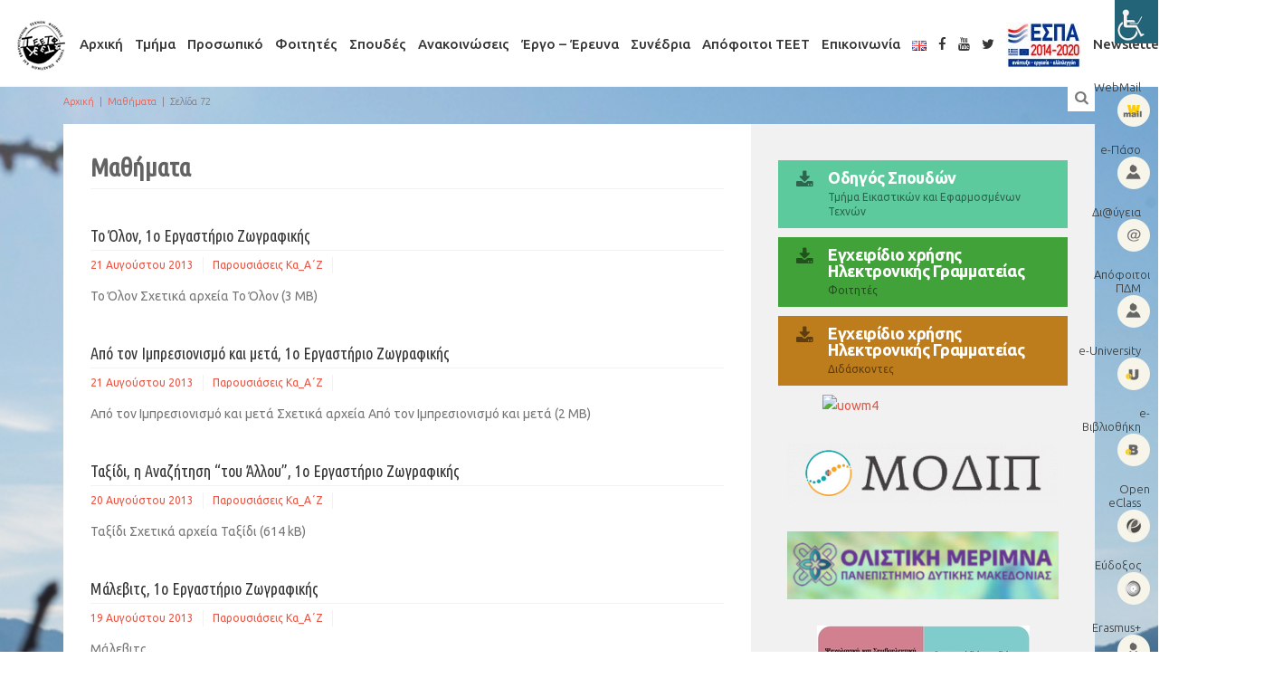

--- FILE ---
content_type: text/html; charset=UTF-8
request_url: https://eetf.uowm.gr/category/mathimata/page/72/
body_size: 18603
content:

<!DOCTYPE html>
<!--[if gt IE 8]><html class="no-js ie9-plus" lang="el"><![endif]-->
<html class="no-js" lang="el">
<head>
	<meta charset="UTF-8">
	<meta name="viewport" content="width=device-width, initial-scale=1.0">
	<title>Μαθήματα | Τμήμα Εικαστικών και Εφαρμοσμένων Τεχνών | Σελίδα 72</title>
	<link rel="profile" href="http://gmpg.org/xfn/11">
	<link rel="pingback" href="https://eetf.uowm.gr/xmlrpc.php">
    <link rel="shortcut icon" href="">
    <meta name='robots' content='max-image-preview:large' />
	<style>img:is([sizes="auto" i], [sizes^="auto," i]) { contain-intrinsic-size: 3000px 1500px }</style>
	<link rel='dns-prefetch' href='//maps.googleapis.com' />
<link rel='dns-prefetch' href='//fonts.googleapis.com' />
<link rel="alternate" type="application/rss+xml" title="Ροή RSS &raquo; Τμήμα Εικαστικών και Εφαρμοσμένων Τεχνών" href="https://eetf.uowm.gr/feed/" />
<link rel="alternate" type="application/rss+xml" title="Ροή Σχολίων &raquo; Τμήμα Εικαστικών και Εφαρμοσμένων Τεχνών" href="https://eetf.uowm.gr/comments/feed/" />
<link rel="alternate" type="application/rss+xml" title="Κατηγορία Ροής Τμήμα Εικαστικών και Εφαρμοσμένων Τεχνών &raquo; Μαθήματα" href="https://eetf.uowm.gr/category/mathimata/feed/" />
<script type="text/javascript">
/* <![CDATA[ */
window._wpemojiSettings = {"baseUrl":"https:\/\/s.w.org\/images\/core\/emoji\/16.0.1\/72x72\/","ext":".png","svgUrl":"https:\/\/s.w.org\/images\/core\/emoji\/16.0.1\/svg\/","svgExt":".svg","source":{"concatemoji":"https:\/\/eetf.uowm.gr\/wp-includes\/js\/wp-emoji-release.min.js?ver=6.8.3"}};
/*! This file is auto-generated */
!function(s,n){var o,i,e;function c(e){try{var t={supportTests:e,timestamp:(new Date).valueOf()};sessionStorage.setItem(o,JSON.stringify(t))}catch(e){}}function p(e,t,n){e.clearRect(0,0,e.canvas.width,e.canvas.height),e.fillText(t,0,0);var t=new Uint32Array(e.getImageData(0,0,e.canvas.width,e.canvas.height).data),a=(e.clearRect(0,0,e.canvas.width,e.canvas.height),e.fillText(n,0,0),new Uint32Array(e.getImageData(0,0,e.canvas.width,e.canvas.height).data));return t.every(function(e,t){return e===a[t]})}function u(e,t){e.clearRect(0,0,e.canvas.width,e.canvas.height),e.fillText(t,0,0);for(var n=e.getImageData(16,16,1,1),a=0;a<n.data.length;a++)if(0!==n.data[a])return!1;return!0}function f(e,t,n,a){switch(t){case"flag":return n(e,"\ud83c\udff3\ufe0f\u200d\u26a7\ufe0f","\ud83c\udff3\ufe0f\u200b\u26a7\ufe0f")?!1:!n(e,"\ud83c\udde8\ud83c\uddf6","\ud83c\udde8\u200b\ud83c\uddf6")&&!n(e,"\ud83c\udff4\udb40\udc67\udb40\udc62\udb40\udc65\udb40\udc6e\udb40\udc67\udb40\udc7f","\ud83c\udff4\u200b\udb40\udc67\u200b\udb40\udc62\u200b\udb40\udc65\u200b\udb40\udc6e\u200b\udb40\udc67\u200b\udb40\udc7f");case"emoji":return!a(e,"\ud83e\udedf")}return!1}function g(e,t,n,a){var r="undefined"!=typeof WorkerGlobalScope&&self instanceof WorkerGlobalScope?new OffscreenCanvas(300,150):s.createElement("canvas"),o=r.getContext("2d",{willReadFrequently:!0}),i=(o.textBaseline="top",o.font="600 32px Arial",{});return e.forEach(function(e){i[e]=t(o,e,n,a)}),i}function t(e){var t=s.createElement("script");t.src=e,t.defer=!0,s.head.appendChild(t)}"undefined"!=typeof Promise&&(o="wpEmojiSettingsSupports",i=["flag","emoji"],n.supports={everything:!0,everythingExceptFlag:!0},e=new Promise(function(e){s.addEventListener("DOMContentLoaded",e,{once:!0})}),new Promise(function(t){var n=function(){try{var e=JSON.parse(sessionStorage.getItem(o));if("object"==typeof e&&"number"==typeof e.timestamp&&(new Date).valueOf()<e.timestamp+604800&&"object"==typeof e.supportTests)return e.supportTests}catch(e){}return null}();if(!n){if("undefined"!=typeof Worker&&"undefined"!=typeof OffscreenCanvas&&"undefined"!=typeof URL&&URL.createObjectURL&&"undefined"!=typeof Blob)try{var e="postMessage("+g.toString()+"("+[JSON.stringify(i),f.toString(),p.toString(),u.toString()].join(",")+"));",a=new Blob([e],{type:"text/javascript"}),r=new Worker(URL.createObjectURL(a),{name:"wpTestEmojiSupports"});return void(r.onmessage=function(e){c(n=e.data),r.terminate(),t(n)})}catch(e){}c(n=g(i,f,p,u))}t(n)}).then(function(e){for(var t in e)n.supports[t]=e[t],n.supports.everything=n.supports.everything&&n.supports[t],"flag"!==t&&(n.supports.everythingExceptFlag=n.supports.everythingExceptFlag&&n.supports[t]);n.supports.everythingExceptFlag=n.supports.everythingExceptFlag&&!n.supports.flag,n.DOMReady=!1,n.readyCallback=function(){n.DOMReady=!0}}).then(function(){return e}).then(function(){var e;n.supports.everything||(n.readyCallback(),(e=n.source||{}).concatemoji?t(e.concatemoji):e.wpemoji&&e.twemoji&&(t(e.twemoji),t(e.wpemoji)))}))}((window,document),window._wpemojiSettings);
/* ]]> */
</script>
<link rel='stylesheet' id='wpa-css-css' href='https://eetf.uowm.gr/wp-content/plugins/wp-attachments/styles/0/wpa.css?ver=6.8.3' type='text/css' media='all' />
<style id='wp-emoji-styles-inline-css' type='text/css'>

	img.wp-smiley, img.emoji {
		display: inline !important;
		border: none !important;
		box-shadow: none !important;
		height: 1em !important;
		width: 1em !important;
		margin: 0 0.07em !important;
		vertical-align: -0.1em !important;
		background: none !important;
		padding: 0 !important;
	}
</style>
<link rel='stylesheet' id='wp-block-library-css' href='https://eetf.uowm.gr/wp-includes/css/dist/block-library/style.min.css?ver=6.8.3' type='text/css' media='all' />
<style id='classic-theme-styles-inline-css' type='text/css'>
/*! This file is auto-generated */
.wp-block-button__link{color:#fff;background-color:#32373c;border-radius:9999px;box-shadow:none;text-decoration:none;padding:calc(.667em + 2px) calc(1.333em + 2px);font-size:1.125em}.wp-block-file__button{background:#32373c;color:#fff;text-decoration:none}
</style>
<style id='global-styles-inline-css' type='text/css'>
:root{--wp--preset--aspect-ratio--square: 1;--wp--preset--aspect-ratio--4-3: 4/3;--wp--preset--aspect-ratio--3-4: 3/4;--wp--preset--aspect-ratio--3-2: 3/2;--wp--preset--aspect-ratio--2-3: 2/3;--wp--preset--aspect-ratio--16-9: 16/9;--wp--preset--aspect-ratio--9-16: 9/16;--wp--preset--color--black: #000000;--wp--preset--color--cyan-bluish-gray: #abb8c3;--wp--preset--color--white: #ffffff;--wp--preset--color--pale-pink: #f78da7;--wp--preset--color--vivid-red: #cf2e2e;--wp--preset--color--luminous-vivid-orange: #ff6900;--wp--preset--color--luminous-vivid-amber: #fcb900;--wp--preset--color--light-green-cyan: #7bdcb5;--wp--preset--color--vivid-green-cyan: #00d084;--wp--preset--color--pale-cyan-blue: #8ed1fc;--wp--preset--color--vivid-cyan-blue: #0693e3;--wp--preset--color--vivid-purple: #9b51e0;--wp--preset--gradient--vivid-cyan-blue-to-vivid-purple: linear-gradient(135deg,rgba(6,147,227,1) 0%,rgb(155,81,224) 100%);--wp--preset--gradient--light-green-cyan-to-vivid-green-cyan: linear-gradient(135deg,rgb(122,220,180) 0%,rgb(0,208,130) 100%);--wp--preset--gradient--luminous-vivid-amber-to-luminous-vivid-orange: linear-gradient(135deg,rgba(252,185,0,1) 0%,rgba(255,105,0,1) 100%);--wp--preset--gradient--luminous-vivid-orange-to-vivid-red: linear-gradient(135deg,rgba(255,105,0,1) 0%,rgb(207,46,46) 100%);--wp--preset--gradient--very-light-gray-to-cyan-bluish-gray: linear-gradient(135deg,rgb(238,238,238) 0%,rgb(169,184,195) 100%);--wp--preset--gradient--cool-to-warm-spectrum: linear-gradient(135deg,rgb(74,234,220) 0%,rgb(151,120,209) 20%,rgb(207,42,186) 40%,rgb(238,44,130) 60%,rgb(251,105,98) 80%,rgb(254,248,76) 100%);--wp--preset--gradient--blush-light-purple: linear-gradient(135deg,rgb(255,206,236) 0%,rgb(152,150,240) 100%);--wp--preset--gradient--blush-bordeaux: linear-gradient(135deg,rgb(254,205,165) 0%,rgb(254,45,45) 50%,rgb(107,0,62) 100%);--wp--preset--gradient--luminous-dusk: linear-gradient(135deg,rgb(255,203,112) 0%,rgb(199,81,192) 50%,rgb(65,88,208) 100%);--wp--preset--gradient--pale-ocean: linear-gradient(135deg,rgb(255,245,203) 0%,rgb(182,227,212) 50%,rgb(51,167,181) 100%);--wp--preset--gradient--electric-grass: linear-gradient(135deg,rgb(202,248,128) 0%,rgb(113,206,126) 100%);--wp--preset--gradient--midnight: linear-gradient(135deg,rgb(2,3,129) 0%,rgb(40,116,252) 100%);--wp--preset--font-size--small: 13px;--wp--preset--font-size--medium: 20px;--wp--preset--font-size--large: 36px;--wp--preset--font-size--x-large: 42px;--wp--preset--spacing--20: 0.44rem;--wp--preset--spacing--30: 0.67rem;--wp--preset--spacing--40: 1rem;--wp--preset--spacing--50: 1.5rem;--wp--preset--spacing--60: 2.25rem;--wp--preset--spacing--70: 3.38rem;--wp--preset--spacing--80: 5.06rem;--wp--preset--shadow--natural: 6px 6px 9px rgba(0, 0, 0, 0.2);--wp--preset--shadow--deep: 12px 12px 50px rgba(0, 0, 0, 0.4);--wp--preset--shadow--sharp: 6px 6px 0px rgba(0, 0, 0, 0.2);--wp--preset--shadow--outlined: 6px 6px 0px -3px rgba(255, 255, 255, 1), 6px 6px rgba(0, 0, 0, 1);--wp--preset--shadow--crisp: 6px 6px 0px rgba(0, 0, 0, 1);}:where(.is-layout-flex){gap: 0.5em;}:where(.is-layout-grid){gap: 0.5em;}body .is-layout-flex{display: flex;}.is-layout-flex{flex-wrap: wrap;align-items: center;}.is-layout-flex > :is(*, div){margin: 0;}body .is-layout-grid{display: grid;}.is-layout-grid > :is(*, div){margin: 0;}:where(.wp-block-columns.is-layout-flex){gap: 2em;}:where(.wp-block-columns.is-layout-grid){gap: 2em;}:where(.wp-block-post-template.is-layout-flex){gap: 1.25em;}:where(.wp-block-post-template.is-layout-grid){gap: 1.25em;}.has-black-color{color: var(--wp--preset--color--black) !important;}.has-cyan-bluish-gray-color{color: var(--wp--preset--color--cyan-bluish-gray) !important;}.has-white-color{color: var(--wp--preset--color--white) !important;}.has-pale-pink-color{color: var(--wp--preset--color--pale-pink) !important;}.has-vivid-red-color{color: var(--wp--preset--color--vivid-red) !important;}.has-luminous-vivid-orange-color{color: var(--wp--preset--color--luminous-vivid-orange) !important;}.has-luminous-vivid-amber-color{color: var(--wp--preset--color--luminous-vivid-amber) !important;}.has-light-green-cyan-color{color: var(--wp--preset--color--light-green-cyan) !important;}.has-vivid-green-cyan-color{color: var(--wp--preset--color--vivid-green-cyan) !important;}.has-pale-cyan-blue-color{color: var(--wp--preset--color--pale-cyan-blue) !important;}.has-vivid-cyan-blue-color{color: var(--wp--preset--color--vivid-cyan-blue) !important;}.has-vivid-purple-color{color: var(--wp--preset--color--vivid-purple) !important;}.has-black-background-color{background-color: var(--wp--preset--color--black) !important;}.has-cyan-bluish-gray-background-color{background-color: var(--wp--preset--color--cyan-bluish-gray) !important;}.has-white-background-color{background-color: var(--wp--preset--color--white) !important;}.has-pale-pink-background-color{background-color: var(--wp--preset--color--pale-pink) !important;}.has-vivid-red-background-color{background-color: var(--wp--preset--color--vivid-red) !important;}.has-luminous-vivid-orange-background-color{background-color: var(--wp--preset--color--luminous-vivid-orange) !important;}.has-luminous-vivid-amber-background-color{background-color: var(--wp--preset--color--luminous-vivid-amber) !important;}.has-light-green-cyan-background-color{background-color: var(--wp--preset--color--light-green-cyan) !important;}.has-vivid-green-cyan-background-color{background-color: var(--wp--preset--color--vivid-green-cyan) !important;}.has-pale-cyan-blue-background-color{background-color: var(--wp--preset--color--pale-cyan-blue) !important;}.has-vivid-cyan-blue-background-color{background-color: var(--wp--preset--color--vivid-cyan-blue) !important;}.has-vivid-purple-background-color{background-color: var(--wp--preset--color--vivid-purple) !important;}.has-black-border-color{border-color: var(--wp--preset--color--black) !important;}.has-cyan-bluish-gray-border-color{border-color: var(--wp--preset--color--cyan-bluish-gray) !important;}.has-white-border-color{border-color: var(--wp--preset--color--white) !important;}.has-pale-pink-border-color{border-color: var(--wp--preset--color--pale-pink) !important;}.has-vivid-red-border-color{border-color: var(--wp--preset--color--vivid-red) !important;}.has-luminous-vivid-orange-border-color{border-color: var(--wp--preset--color--luminous-vivid-orange) !important;}.has-luminous-vivid-amber-border-color{border-color: var(--wp--preset--color--luminous-vivid-amber) !important;}.has-light-green-cyan-border-color{border-color: var(--wp--preset--color--light-green-cyan) !important;}.has-vivid-green-cyan-border-color{border-color: var(--wp--preset--color--vivid-green-cyan) !important;}.has-pale-cyan-blue-border-color{border-color: var(--wp--preset--color--pale-cyan-blue) !important;}.has-vivid-cyan-blue-border-color{border-color: var(--wp--preset--color--vivid-cyan-blue) !important;}.has-vivid-purple-border-color{border-color: var(--wp--preset--color--vivid-purple) !important;}.has-vivid-cyan-blue-to-vivid-purple-gradient-background{background: var(--wp--preset--gradient--vivid-cyan-blue-to-vivid-purple) !important;}.has-light-green-cyan-to-vivid-green-cyan-gradient-background{background: var(--wp--preset--gradient--light-green-cyan-to-vivid-green-cyan) !important;}.has-luminous-vivid-amber-to-luminous-vivid-orange-gradient-background{background: var(--wp--preset--gradient--luminous-vivid-amber-to-luminous-vivid-orange) !important;}.has-luminous-vivid-orange-to-vivid-red-gradient-background{background: var(--wp--preset--gradient--luminous-vivid-orange-to-vivid-red) !important;}.has-very-light-gray-to-cyan-bluish-gray-gradient-background{background: var(--wp--preset--gradient--very-light-gray-to-cyan-bluish-gray) !important;}.has-cool-to-warm-spectrum-gradient-background{background: var(--wp--preset--gradient--cool-to-warm-spectrum) !important;}.has-blush-light-purple-gradient-background{background: var(--wp--preset--gradient--blush-light-purple) !important;}.has-blush-bordeaux-gradient-background{background: var(--wp--preset--gradient--blush-bordeaux) !important;}.has-luminous-dusk-gradient-background{background: var(--wp--preset--gradient--luminous-dusk) !important;}.has-pale-ocean-gradient-background{background: var(--wp--preset--gradient--pale-ocean) !important;}.has-electric-grass-gradient-background{background: var(--wp--preset--gradient--electric-grass) !important;}.has-midnight-gradient-background{background: var(--wp--preset--gradient--midnight) !important;}.has-small-font-size{font-size: var(--wp--preset--font-size--small) !important;}.has-medium-font-size{font-size: var(--wp--preset--font-size--medium) !important;}.has-large-font-size{font-size: var(--wp--preset--font-size--large) !important;}.has-x-large-font-size{font-size: var(--wp--preset--font-size--x-large) !important;}
:where(.wp-block-post-template.is-layout-flex){gap: 1.25em;}:where(.wp-block-post-template.is-layout-grid){gap: 1.25em;}
:where(.wp-block-columns.is-layout-flex){gap: 2em;}:where(.wp-block-columns.is-layout-grid){gap: 2em;}
:root :where(.wp-block-pullquote){font-size: 1.5em;line-height: 1.6;}
</style>
<link rel='stylesheet' id='menu-image-css' href='https://eetf.uowm.gr/wp-content/plugins/menu-image/includes/css/menu-image.css?ver=3.13' type='text/css' media='all' />
<link rel='stylesheet' id='dashicons-css' href='https://eetf.uowm.gr/wp-includes/css/dashicons.min.css?ver=6.8.3' type='text/css' media='all' />
<link rel='stylesheet' id='wpah-front-styles-css' href='https://eetf.uowm.gr/wp-content/plugins/wp-accessibility-helper/assets/css/wp-accessibility-helper.min.css?ver=0.5.9.4' type='text/css' media='all' />
<link rel='stylesheet' id='bootstrapcss-css' href='https://eetf.uowm.gr/wp-content/themes/Buntington/bootstrap/css/bootstrap.min.css' type='text/css' media='all' />
<link rel='stylesheet' id='fontawesome-css' href='https://eetf.uowm.gr/wp-content/themes/Buntington/font-awesome/css/font-awesome.min.css' type='text/css' media='all' />
<link rel='stylesheet' id='dropdowncss-css' href='https://eetf.uowm.gr/wp-content/themes/Buntington/js/dropdown-menu/dropdown-menu.css' type='text/css' media='all' />
<link rel='stylesheet' id='swipeboxcss-css' href='https://eetf.uowm.gr/wp-content/themes/Buntington/js/swipebox/css/swipebox.min.css' type='text/css' media='all' />
<link rel='stylesheet' id='audioplayercss-css' href='https://eetf.uowm.gr/wp-content/themes/Buntington/js/audioplayer/audioplayer.css' type='text/css' media='all' />
<link rel='stylesheet' id='stylecss-css' href='https://eetf.uowm.gr/wp-content/themes/uowm-teet/style.css' type='text/css' media='all' />
<link rel='stylesheet' id='dynamicstylesheet-css' href='https://eetf.uowm.gr/?dynamic_css=css' type='text/css' media='all' />
<link rel='stylesheet' id='Ubuntu-css' href='https://fonts.googleapis.com/css?family=Ubuntu:normal,italic,300,300italic,500,500italic,700,700italic&#038;subset=latin,greek' type='text/css' media='all' />
<link rel='stylesheet' id='Ubuntu+Condensed-css' href='https://fonts.googleapis.com/css?family=Ubuntu+Condensed&#038;subset=latin,greek' type='text/css' media='all' />
<script type="text/javascript" src="https://eetf.uowm.gr/wp-includes/js/jquery/jquery.min.js?ver=3.7.1" id="jquery-core-js"></script>
<script type="text/javascript" src="https://eetf.uowm.gr/wp-includes/js/jquery/jquery-migrate.min.js?ver=3.4.1" id="jquery-migrate-js"></script>
<script type="text/javascript" id="jquery-remove-uppercase-accents-js-extra">
/* <![CDATA[ */
var rua = {"accents":[{"original":"\u0386\u0399","convert":"\u0391\u03aa"},{"original":"\u0386\u03a5","convert":"\u0391\u03ab"},{"original":"\u0388\u0399","convert":"\u0395\u03aa"},{"original":"\u038c\u0399","convert":"\u039f\u03aa"},{"original":"\u0388\u03a5","convert":"\u0395\u03ab"},{"original":"\u038c\u03a5","convert":"\u039f\u03ab"},{"original":"\u03ac\u03b9","convert":"\u03b1\u03ca"},{"original":"\u03ad\u03b9","convert":"\u03b5\u03ca"},{"original":"\u0386\u03c5","convert":"\u03b1\u03cb"},{"original":"\u03ac\u03c5","convert":"\u03b1\u03cb"},{"original":"\u03cc\u03b9","convert":"\u03bf\u03ca"},{"original":"\u0388\u03c5","convert":"\u03b5\u03cb"},{"original":"\u03ad\u03c5","convert":"\u03b5\u03cb"},{"original":"\u03cc\u03c5","convert":"\u03bf\u03cb"},{"original":"\u038c\u03c5","convert":"\u03bf\u03cb"},{"original":"\u0386","convert":"\u0391"},{"original":"\u03ac","convert":"\u03b1"},{"original":"\u0388","convert":"\u0395"},{"original":"\u03ad","convert":"\u03b5"},{"original":"\u0389","convert":"\u0397"},{"original":"\u03ae","convert":"\u03b7"},{"original":"\u038a","convert":"\u0399"},{"original":"\u03aa","convert":"\u0399"},{"original":"\u03af","convert":"\u03b9"},{"original":"\u0390","convert":"\u03ca"},{"original":"\u038c","convert":"\u039f"},{"original":"\u03cc","convert":"\u03bf"},{"original":"\u038e","convert":"\u03a5"},{"original":"\u03cd","convert":"\u03c5"},{"original":"\u03b0","convert":"\u03cb"},{"original":"\u038f","convert":"\u03a9"},{"original":"\u03ce","convert":"\u03c9"}],"selectors":"","selAction":""};
/* ]]> */
</script>
<script type="text/javascript" src="https://eetf.uowm.gr/wp-content/plugins/remove-uppercase-accents/js/jquery.remove-uppercase-accents.js?ver=6.8.3" id="jquery-remove-uppercase-accents-js"></script>
<link rel="https://api.w.org/" href="https://eetf.uowm.gr/wp-json/" /><link rel="alternate" title="JSON" type="application/json" href="https://eetf.uowm.gr/wp-json/wp/v2/categories/55" /><link rel="EditURI" type="application/rsd+xml" title="RSD" href="https://eetf.uowm.gr/xmlrpc.php?rsd" />
<meta name="generator" content="WordPress 6.8.3" />
		<style type="text/css" id="wp-custom-css">
			#comments { display: none; }
/*
Καλώς ήρθατε στο Παραμετροποιήσιμο CSS!

Για να μάθετε περισσότερα δείτε το
http://wp.me/PEmnE-Bt
*/
body {
	font-family: 'Ubuntu', 'Myriad Pro', 'Helvetica', sans-serif;
}

h1, h2, h3 {
	margin: 20px 0 10px;
}

#drop-down-left a {
	border: none;
}

ol.lower-roman {
	list-style-type: lower-roman;
}

ol.upper-roman {
	list-style-type: upper-roman;
}

ol.lower-alpha {
	list-style-type: lower-alpha;
}

ol.upper-alpha {
	list-style-type: upper-alpha;
}

@media only screen and (min-width: 768px) {
	#k-site-logo {
		display: none;
	}
}

@media only screen and (min-width: 1200px) {
	#k-head {
		width: 100%;
		text-align: center;
	}
}

#k-head {
	margin-bottom: 5px;
	margin-top: 5px;
}

.k-carousel-caption {
	border-top: 3px solid #2db4b4;
}

#drop-down-left > li:not(:first-child) {
	margin-left: 20px;
}

#drop-down-left a {
	padding: 10px 0 !important;
}

li.widget-container {
	margin-top: 0 !important;
}

.k-functional-navig ul {
	padding: 0;
}

.k-functional-navig ul li {
	padding: 2px 10px;
	display: block;
	text-align: right;
	width: 150px;
}

.k-functional-navig a {
	text-transform: none;
	font-size: 13px;
}

#k-functional-wrap {
	position: fixed;
	top: 80px;
	right: 0;
	z-index: 777;
}

#k-footer .widget_nav_menu ul li {
	text-transform: none;
	padding-left: 0;
	border: none;
	padding-bottom: 0;
}

#k-footer .widget_nav_menu ul li::before {
	display: none;
}

#k-footer .widget_nav_menu ul li ul li {
	padding-left: 10px;
	border: none;
}

#k-footer .widget_nav_menu ul li a {
	color: #777;
	font-weight: 500;
}

#k-footer .widget_nav_menu ul li ul li a {
	font-weight: 300;
}

#drop-down-left a {
	font-size: 14px;
	font-weight: 500;
}

#k-footer .title-median {
	color: #111 !important;
	font-weight: 500;
}

.m-contact-tel {
	font-size: 13px;
	text-transform: none;
}

ul.post-attachments {
	padding: 0;
}

li.post-attachment {
	font-size: 13px;
}

.title-median, .news-mini-wrap .page-title {
	font-size: 18px;
	font-weight: 500;
	text-transform: none;
	margin: 0;
}

.recent-news-thumb {
	display: none;
}

.news-no-summary .recent-news-text {
	margin-left: 0;
}

.news-meta {
	margin-top: 0;
}

.page-title {
	padding-bottom: 5px;
}

.type-event .title-median {
	margin-bottom: 10px;
}

.up-event-wrap .title-median {
	margin-bottom: 10px;
}

.up-event-date {
	padding: 2px 15px;
}

h4.panel-title a {
	font-weight: normal;
}

#drop-down-left > li:not(:first-child) {
	margin-left: 13px;
}

.teaching_stuff .table.table-condensed tr td:nth-child(1) {
	width: 25%;
}

.teaching_stuff .table.table-condensed {
	font-size: .9em;
}

.teaching_stuff .table.table-curved.table-hover tr td:nth-child(1) {
	width: 35%;
	background-color: #FBFBFB;
}

.teaching_stuff .table.table-curved.table-hover {
	font-size: .9em;
}

.table-curved {
	border-collapse: separate;
	border: solid #ccc 1px;
	border-radius: 6px;
	border-left: 0;
	border-top: 0;
}

.table-curved > thead:first-child > tr:first-child > th {
	border-bottom: 0;
	border-top: solid #ccc 1px;
}

.table-curved td, .table-curved th {
	border-left: 1px solid #ccc;
	border-top: 1px solid #ccc;
}

.table-curved > :first-child > :first-child > :first-child {
	border-radius: 6px 0 0 0;
}

.table-curved > :first-child > :first-child > :last-child {
	border-radius: 0 6px 0 0;
}

.table-curved > :last-child > :last-child > :first-child {
	border-radius: 0 0 0 6px;
}

.table-curved > :last-child > :last-child > :last-child {
	border-radius: 0 0 6px 0;
}

.separator-fatty {
	margin: 8px 0;
}

@media (min-width: 992px) {
	#k-body .container .col-lg-8.col-md-8 .col-padded {
		min-height: 1275px;
	}
}

.title-widget {
	font-size: 17px;
}

.research_program .table.table-condensed tr td:nth-child(1) {
	width: 30%;
}

.research_program .table.table-condensed {
	font-size: .9em;
}

.teaching_stuff_list.table a, .research_program_list.table a {
	color: #636363;
}

.teaching_stuff_list.table a:hover, .research_program_list.table a:hover {
	color: #2DB4B4;
}

div.sharedaddy {
	margin-top: 30px;
}

.table-courses > thead > tr > th, .table-courses > tbody > tr > th, .table-courses > tfoot > tr > th, .table-courses > thead > tr > td, .table-courses > tbody > tr > td, .table-courses > tfoot > tr > td {
	padding: 10px 8px;
}

.single-course ol {
	padding-left: 20px;
}

#drop-down-left a {
	text-transform: none;
	font-size: 15px;
}

#drop-down-left ul a {
	font-size: 14px;
}

li.widget-container {
	margin-bottom: 30px;
}

.widget_archive ul li, .widget_categories ul li, .widget_pages ul li, .widget_meta ul li, .widget_nav_menu ul li {
	font-weight: normal;
	text-transform: none;
}

li.widget-container li.menu-item ul.sub-menu {
	margin-top: 8px;
}

.title-widget {
	margin: 0 0 20px;
}

.textwidget hr {
	margin-top: 10px;
	margin-bottom: 10px;
	border-color: #C5C5C5 -moz-use-text-color -moz-use-text-color;
}

.news-featured-image, .rss-widget-icon {
	display: none;
}

.k-main-navig {
	margin-top: 33px;
}

.k-functional-navig ul li {
	padding: 9px;
	width: 100px;
}

.k-carousel-caption {
	border-top: 3px solid #ac3055;
}

.home .fullwidth .utabm {
	margin: 0 !important;
}

.home .fullwidth li.widget-container {
	margin: 0 !important;
}

.title-widget {
	color: #454545;
	font-weight: 700;
}

.custom-button {
	padding: 10px 20px;
	margin: 10px 0;
}

.custom-button-title {
	font-size: 18px;
	color: #fff;
	line-height: 18px;
}

/*
#k-body {
	background-color: #ffffff;
	background-image: url(https://eetf.uowm.gr/wp-content/uploads/2016/06/design2.jpg);
	background-repeat: no-repeat;
	background-attachment: fixed;
	background-position: top left;
	background-size: cover;
	transition: background 1s linear;
}
*/
.k-main-navig {
	margin-top: 5px !important;
}

#k-footer {
	display: none;
}

#k-sidebar hr {
	margin-top: 10px;
	margin-bottom: 10px;
	border-top: 1px solid #d5d5d5;
}

.home .col-padded {
	display: none;
}

.home .row.no-gutter.fullwidth {
	background-color: transparent;
	min-height: 800px;
}

/*
.k-functional-navig a,.breadcrumbs, .breadcrumbs a {
	color: #fff !important;
}

.breadcrumbs a:hover {
	text-decoration: underline;
}

#site-search {
	color: #fff;
}
*/
.copy-text {
	text-transform: none;
}

.copy-text a, .copy-text a:hover {
	color: #777;
}

.custom-button-title {
	text-transform: none;
}

.home .k-functional-navig ul li a {
	color: #fff;
}		</style>
			
</head>

<body class="archive paged category category-mathimata category-55 paged-72 category-paged-72 wp-theme-Buntington wp-child-theme-uowm-teet chrome osx wp-accessibility-helper wah_fstype_script accessibility-location-right">

    <!-- device test, don't remove. javascript needed! -->
    <span class="visible-xs"></span><span class="visible-sm"></span><span class="visible-md"></span><span class="visible-lg"></span>
    <!-- device test end -->
    
    <div id="k-functional-wrap">
		<nav class="k-functional-navig"><div class="menu-top_menu-container"><ul id="menu-top_menu" class="list-inline pull-right"><li id="menu-item-18704" class="menu-item menu-item-type-custom menu-item-object-custom menu-item-18704"><a target="_blank" href="http://webmail.uowm.gr/" class="menu-image-title-before menu-image-hovered"><span class="menu-image-title-before menu-image-title">WebMail</span><span class='menu-image-hover-wrapper'><img width="36" height="36" src="https://eetf.uowm.gr/wp-content/uploads/2016/07/dep-1-36x36.png" class="menu-image menu-image-title-before" alt="" decoding="async" /><img width="36" height="36" src="https://eetf.uowm.gr/wp-content/uploads/2016/07/dep-1-1-36x36.png" class="hovered-image menu-image-title-before" alt="" style="margin-left: -36px;" decoding="async" /></span></a></li>
<li id="menu-item-18721" class="menu-item menu-item-type-custom menu-item-object-custom menu-item-18721"><a target="_blank" href="http://academicid.minedu.gov.gr/" class="menu-image-title-before menu-image-hovered"><span class="menu-image-title-before menu-image-title">e-Πάσο</span><span class='menu-image-hover-wrapper'><img width="36" height="36" src="https://eetf.uowm.gr/wp-content/uploads/2016/07/dep-2-36x36.png" class="menu-image menu-image-title-before" alt="" decoding="async" /><img width="36" height="36" src="https://eetf.uowm.gr/wp-content/uploads/2016/07/dep-2-1-36x36.png" class="hovered-image menu-image-title-before" alt="" style="margin-left: -36px;" decoding="async" /></span></a></li>
<li id="menu-item-18722" class="menu-item menu-item-type-custom menu-item-object-custom menu-item-18722"><a target="_blank" href="http://et.diavgeia.gov.gr/f/uowm" class="menu-image-title-before menu-image-hovered"><span class="menu-image-title-before menu-image-title">Δι@ύγεια</span><span class='menu-image-hover-wrapper'><img width="36" height="36" src="https://eetf.uowm.gr/wp-content/uploads/2016/07/dep-4-36x36.png" class="menu-image menu-image-title-before" alt="" decoding="async" /><img width="36" height="36" src="https://eetf.uowm.gr/wp-content/uploads/2016/07/dep-4-1-36x36.png" class="hovered-image menu-image-title-before" alt="" style="margin-left: -36px;" decoding="async" /></span></a></li>
<li id="menu-item-23550" class="menu-item menu-item-type-custom menu-item-object-custom menu-item-23550"><a target="_blank" href="https://alumni.uowm.gr/" class="menu-image-title-before menu-image-hovered"><span class="menu-image-title-before menu-image-title">Απόφοιτοι ΠΔΜ</span><span class='menu-image-hover-wrapper'><img width="36" height="36" src="https://eetf.uowm.gr/wp-content/uploads/2016/07/dep-2-36x36.png" class="menu-image menu-image-title-before" alt="" decoding="async" /><img width="36" height="36" src="https://eetf.uowm.gr/wp-content/uploads/2016/07/dep-2-1-36x36.png" class="hovered-image menu-image-title-before" alt="" style="margin-left: -36px;" decoding="async" /></span></a></li>
<li id="menu-item-18723" class="menu-item menu-item-type-custom menu-item-object-custom menu-item-18723"><a target="_blank" href="https://students.uowm.gr/" class="menu-image-title-before menu-image-hovered"><span class="menu-image-title-before menu-image-title">e-University</span><span class='menu-image-hover-wrapper'><img width="36" height="36" src="https://eetf.uowm.gr/wp-content/uploads/2016/07/dep-5-36x36.png" class="menu-image menu-image-title-before" alt="" decoding="async" /><img width="36" height="36" src="https://eetf.uowm.gr/wp-content/uploads/2016/07/dep-5-1-36x36.png" class="hovered-image menu-image-title-before" alt="" style="margin-left: -36px;" decoding="async" /></span></a></li>
<li id="menu-item-18724" class="menu-item menu-item-type-custom menu-item-object-custom menu-item-18724"><a target="_blank" href="https://library.uowm.gr/?lang=el" class="menu-image-title-before menu-image-hovered"><span class="menu-image-title-before menu-image-title">e-Βιβλιοθήκη</span><span class='menu-image-hover-wrapper'><img width="36" height="36" src="https://eetf.uowm.gr/wp-content/uploads/2016/07/dep-6-36x36.png" class="menu-image menu-image-title-before" alt="" decoding="async" /><img width="36" height="36" src="https://eetf.uowm.gr/wp-content/uploads/2016/07/dep-6-1-36x36.png" class="hovered-image menu-image-title-before" alt="" style="margin-left: -36px;" decoding="async" /></span></a></li>
<li id="menu-item-18725" class="menu-item menu-item-type-custom menu-item-object-custom menu-item-18725"><a target="_blank" href="http://eclass.uowm.gr/" class="menu-image-title-before menu-image-hovered"><span class="menu-image-title-before menu-image-title">Open eClass</span><span class='menu-image-hover-wrapper'><img width="36" height="36" src="https://eetf.uowm.gr/wp-content/uploads/2016/07/dep-7-36x36.png" class="menu-image menu-image-title-before" alt="" decoding="async" /><img width="36" height="36" src="https://eetf.uowm.gr/wp-content/uploads/2016/07/dep-7-1-36x36.png" class="hovered-image menu-image-title-before" alt="" style="margin-left: -36px;" decoding="async" /></span></a></li>
<li id="menu-item-18726" class="menu-item menu-item-type-custom menu-item-object-custom menu-item-18726"><a target="_blank" href="http://eudoxus.gr/" class="menu-image-title-before menu-image-hovered"><span class="menu-image-title-before menu-image-title">Εύδοξος</span><span class='menu-image-hover-wrapper'><img width="36" height="36" src="https://eetf.uowm.gr/wp-content/uploads/2016/07/dep-8-36x36.png" class="menu-image menu-image-title-before" alt="" decoding="async" /><img width="36" height="36" src="https://eetf.uowm.gr/wp-content/uploads/2016/07/dep-8-1-36x36.png" class="hovered-image menu-image-title-before" alt="" style="margin-left: -36px;" decoding="async" /></span></a></li>
<li id="menu-item-18729" class="menu-item menu-item-type-custom menu-item-object-custom menu-item-18729"><a target="_blank" href="https://eetf.uowm.gr/spoudes/erasmus/" class="menu-image-title-before menu-image-hovered"><span class="menu-image-title-before menu-image-title">Erasmus+</span><span class='menu-image-hover-wrapper'><img width="36" height="36" src="https://eetf.uowm.gr/wp-content/uploads/2016/07/dep-2-36x36.png" class="menu-image menu-image-title-before" alt="" decoding="async" /><img width="36" height="36" src="https://eetf.uowm.gr/wp-content/uploads/2016/07/dep-2-1-36x36.png" class="hovered-image menu-image-title-before" alt="" style="margin-left: -36px;" decoding="async" /></span></a></li>
</ul></div></nav>    </div>
    
    <div id="k-head" class="container"><!-- container + head wrapper -->
    
    	<div class="row"><!-- row -->
        
        	<div class="col-lg-12"><!-- column -->
        	
        		        
        		<div id="k-site-logo"><!-- site logo -->
        		
                                        
                    <h1 class="site-title">
                    	<a href="https://eetf.uowm.gr/" title="Τμήμα Εικαστικών και Εφαρμοσμένων Τεχνών" rel="home">
                    		Τμήμα Εικαστικών και Εφαρμοσμένων Τεχνών                    	</a>
                        <small class="site-title-tagline hide-sm hide-xs"></small>
                    </h1>
                    
                                        
                    <a id="mobile-nav-switch" href="#drop-down-left"><span class="alter-menu-icon"></span></a><!-- alternative menu button -->
            
            	</div><!-- site logo end -->
            	
				<nav id="k-menu" class="k-main-navig"><div class="menu-vasiko-menou-container"><ul id="drop-down-left" class="k-dropdown-menu"><li id="menu-item-21944" class="menu-item menu-item-type-custom menu-item-object-custom menu-item-home menu-item-21944"><a href="https://eetf.uowm.gr/" class="menu-image-title-hide menu-image-not-hovered"><span class="menu-image-title-hide menu-image-title">logo</span><img width="60" height="60" src="https://eetf.uowm.gr/wp-content/uploads/2016/07/eetf_logo_PNG_60.png" class="menu-image menu-image-title-hide" alt="" decoding="async" /></a></li>
<li id="menu-item-18777" class="menu-item menu-item-type-custom menu-item-object-custom menu-item-home menu-item-18777"><a href="https://eetf.uowm.gr/">Αρχική</a></li>
<li id="menu-item-12101" class="menu-item menu-item-type-custom menu-item-object-custom menu-item-has-children menu-item-12101"><a href="#">Τμήμα</a>
<ul class="sub-menu">
	<li id="menu-item-12134" class="menu-item menu-item-type-post_type menu-item-object-page menu-item-12134"><a href="https://eetf.uowm.gr/tmima/idrisi-apostoli/">Ίδρυση και αποστολή</a></li>
	<li id="menu-item-12133" class="menu-item menu-item-type-post_type menu-item-object-page menu-item-12133"><a href="https://eetf.uowm.gr/tmima/diikisi/">Διοίκηση</a></li>
	<li id="menu-item-12255" class="menu-item menu-item-type-post_type menu-item-object-page menu-item-12255"><a href="https://eetf.uowm.gr/tmima/grammatia/">Γραμματεία</a></li>
	<li id="menu-item-22725" class="menu-item menu-item-type-post_type menu-item-object-post menu-item-22725"><a href="https://eetf.uowm.gr/politiki-piotitas-tou-tmimatos-ikastikon-ke-efarmosmenon-technon-teet/">Πολιτική Ποιότητας του Τμήματος</a></li>
	<li id="menu-item-22778" class="menu-item menu-item-type-post_type menu-item-object-post menu-item-22778"><a href="https://eetf.uowm.gr/kanonismos-litourgias-p-s-2/">Κανονισμός Λειτουργίας Π. Σ.</a></li>
	<li id="menu-item-22797" class="menu-item menu-item-type-post_type menu-item-object-post menu-item-22797"><a href="https://eetf.uowm.gr/epangelmatika-dikeomata/">Επαγγελματικά Δικαιώματα</a></li>
	<li id="menu-item-22883" class="menu-item menu-item-type-post_type menu-item-object-page menu-item-22883"><a href="https://eetf.uowm.gr/ekthesi-esoterikis-axiologisis/">Έκθεση Εσωτερικής Αξιολόγησης</a></li>
	<li id="menu-item-12132" class="menu-item menu-item-type-post_type menu-item-object-page menu-item-12132"><a href="https://eetf.uowm.gr/tmima/i-florina/">Η Φλώρινα</a></li>
	<li id="menu-item-12256" class="menu-item menu-item-type-post_type menu-item-object-page menu-item-12256"><a href="https://eetf.uowm.gr/tmima/chrisima-entipa/">Χρήσιμα έντυπα</a></li>
</ul>
</li>
<li id="menu-item-12102" class="menu-item menu-item-type-custom menu-item-object-custom menu-item-has-children menu-item-12102"><a href="#">Προσωπικό</a>
<ul class="sub-menu">
	<li id="menu-item-12136" class="menu-item menu-item-type-post_type menu-item-object-page menu-item-12136"><a href="https://eetf.uowm.gr/prosopiko/diikitiko-prosopiko/">Διοικητικό προσωπικό</a></li>
	<li id="menu-item-12138" class="menu-item menu-item-type-post_type menu-item-object-page menu-item-12138"><a href="https://eetf.uowm.gr/prosopiko/didaktiko-erevnitiko-prosopiko-d-e-p/">Διδακτικό Ερευνητικό Προσωπικό (Δ.Ε.Π.)</a></li>
	<li id="menu-item-12142" class="menu-item menu-item-type-post_type menu-item-object-page menu-item-12142"><a href="https://eetf.uowm.gr/prosopiko/didaskontes-tou-p-d-40780/">Διδάσκοντες του Π.Δ. 407/ Ακαδημαϊκοί υπότροφοι</a></li>
	<li id="menu-item-22276" class="menu-item menu-item-type-post_type menu-item-object-page menu-item-22276"><a href="https://eetf.uowm.gr/akadimaiki-ipotrofi/">Ακαδημαϊκοί Υπότροφοι/Απόκτηση ακαδημαϊκής διδακτικής εμπειρίας</a></li>
	<li id="menu-item-12139" class="menu-item menu-item-type-post_type menu-item-object-page menu-item-12139"><a href="https://eetf.uowm.gr/prosopiko/idiko-ergastiriako-didaktiko-prosopiko-e-e-di-p/">Ειδικό Εκπαιδευτικό/Εργαστηριακό Διδακτικό Προσωπικό (Ε.Ε.Π./Ε.Ι.ΔΙ.Π)</a></li>
	<li id="menu-item-12137" class="menu-item menu-item-type-post_type menu-item-object-page menu-item-12137"><a href="https://eetf.uowm.gr/prosopiko/idiko-techniko-ergastiriako-prosopiko/">Ειδικό Τεχνικό Εργαστηριακό Προσωπικό (Ε.Τ.Ε.Π.)</a></li>
	<li id="menu-item-18737" class="menu-item menu-item-type-post_type menu-item-object-page menu-item-18737"><a href="https://eetf.uowm.gr/prosopiko/didaktiko-prosopiko-pedagogikis-scholis-anathesi/">Διδακτικό προσωπικό Παιδαγωγικής Σχολής (Ανάθεση)</a></li>
</ul>
</li>
<li id="menu-item-23012" class="menu-item menu-item-type-taxonomy menu-item-object-category menu-item-has-children menu-item-23012"><a href="https://eetf.uowm.gr/category/fitites/">Φοιτητές</a>
<ul class="sub-menu">
	<li id="menu-item-23104" class="menu-item menu-item-type-post_type menu-item-object-post menu-item-23104"><a href="https://eetf.uowm.gr/fititiki-merimna-2/">Φοιτητική Μέριμνα</a></li>
	<li id="menu-item-23105" class="menu-item menu-item-type-post_type menu-item-object-page menu-item-23105"><a href="https://eetf.uowm.gr/simvoulos-spoudon/">Σύμβουλος Σπουδών</a></li>
	<li id="menu-item-23449" class="menu-item menu-item-type-post_type menu-item-object-page menu-item-23449"><a href="https://eetf.uowm.gr/odigi-pdm/">Οδηγοί ΠΔΜ</a></li>
	<li id="menu-item-23102" class="menu-item menu-item-type-post_type menu-item-object-post menu-item-23102"><a href="https://eetf.uowm.gr/diadikasia-diachirisis-paraponon/">Υποβολή παραπόνων</a></li>
</ul>
</li>
<li id="menu-item-12108" class="menu-item menu-item-type-custom menu-item-object-custom menu-item-has-children menu-item-12108"><a href="#">Σπουδές</a>
<ul class="sub-menu">
	<li id="menu-item-30386" class="menu-item menu-item-type-post_type menu-item-object-post menu-item-30386"><a href="https://eetf.uowm.gr/orologio-programma-2ou-examinou-spoudon/">Πρόγραμμα Εαρινού Εξαμήνου 2023-2024 (Διαδικτυακό)</a></li>
	<li id="menu-item-29548" class="menu-item menu-item-type-post_type menu-item-object-post menu-item-29548"><a href="https://eetf.uowm.gr/akadimaiko-imerologio-akadimaikou-etous-2023-24/">Ακαδημαϊκό ημερολόγιο ακαδημαϊκού έτους 2023-24</a></li>
	<li id="menu-item-23174" class="menu-item menu-item-type-post_type menu-item-object-post menu-item-23174"><a href="https://eetf.uowm.gr/akadimaiko-imerologio-akadimaikou-etous-2021-22/">Ακαδημαϊκό Ημερολόγιο ακαδημαϊκού έτους 2022-23</a></li>
	<li id="menu-item-22787" class="menu-item menu-item-type-post_type menu-item-object-post menu-item-22787"><a href="https://eetf.uowm.gr/titlos-spoudon/">Τίτλος Σπουδών</a></li>
	<li id="menu-item-12141" class="menu-item menu-item-type-post_type menu-item-object-page menu-item-12141"><a href="https://eetf.uowm.gr/spoudes/kanonismos-spoudon/">Κανονισμός Σπουδών</a></li>
	<li id="menu-item-22738" class="menu-item menu-item-type-post_type menu-item-object-post menu-item-22738"><a href="https://eetf.uowm.gr/mathisiaka-apotelesmata-pps/">Μαθησιακά Αποτελέσματα ΠΠΣ</a></li>
	<li id="menu-item-12140" class="menu-item menu-item-type-post_type menu-item-object-page menu-item-has-children menu-item-12140"><a href="https://eetf.uowm.gr/spoudes/odigos-spoudon/">Οδηγός Σπουδών</a>
	<ul class="sub-menu">
		<li id="menu-item-12114" class="menu-item menu-item-type-taxonomy menu-item-object-courses menu-item-12114"><a href="https://eetf.uowm.gr/courses/1o-examino/">1ο εξάμηνο</a></li>
		<li id="menu-item-12115" class="menu-item menu-item-type-taxonomy menu-item-object-courses menu-item-12115"><a href="https://eetf.uowm.gr/courses/2o-examino/">2ο εξάμηνο</a></li>
		<li id="menu-item-12110" class="menu-item menu-item-type-taxonomy menu-item-object-courses menu-item-12110"><a href="https://eetf.uowm.gr/courses/3o-examino/">3ο εξάμηνο</a></li>
		<li id="menu-item-12116" class="menu-item menu-item-type-taxonomy menu-item-object-courses menu-item-12116"><a href="https://eetf.uowm.gr/courses/4o-examino/">4ο εξάμηνο</a></li>
		<li id="menu-item-12111" class="menu-item menu-item-type-taxonomy menu-item-object-courses menu-item-12111"><a href="https://eetf.uowm.gr/courses/5o-examino/">5ο εξάμηνο</a></li>
		<li id="menu-item-12113" class="menu-item menu-item-type-taxonomy menu-item-object-courses menu-item-12113"><a href="https://eetf.uowm.gr/courses/6o-examino/">6ο εξάμηνο</a></li>
		<li id="menu-item-12112" class="menu-item menu-item-type-taxonomy menu-item-object-courses menu-item-12112"><a href="https://eetf.uowm.gr/courses/7o-examino/">7ο εξάμηνο</a></li>
		<li id="menu-item-12117" class="menu-item menu-item-type-taxonomy menu-item-object-courses menu-item-12117"><a href="https://eetf.uowm.gr/courses/8o-examino/">8ο εξάμηνο</a></li>
	</ul>
</li>
	<li id="menu-item-12126" class="menu-item menu-item-type-custom menu-item-object-custom menu-item-has-children menu-item-12126"><a href="#">Εργαστήρια</a>
	<ul class="sub-menu">
		<li id="menu-item-12118" class="menu-item menu-item-type-taxonomy menu-item-object-courses menu-item-12118"><a href="https://eetf.uowm.gr/courses/1o-ergastirio-zografikis/">1ο Εργαστήριο Ζωγραφικής</a></li>
		<li id="menu-item-12119" class="menu-item menu-item-type-taxonomy menu-item-object-courses menu-item-12119"><a href="https://eetf.uowm.gr/courses/2o-ergastirio-zografikis/">2ο Εργαστήριο Ζωγραφικής</a></li>
		<li id="menu-item-12120" class="menu-item menu-item-type-taxonomy menu-item-object-courses menu-item-12120"><a href="https://eetf.uowm.gr/courses/3o-ergastirio-zografikis/">3ο Εργαστήριο Ζωγραφικής</a></li>
		<li id="menu-item-12121" class="menu-item menu-item-type-taxonomy menu-item-object-courses menu-item-12121"><a href="https://eetf.uowm.gr/courses/ergastirio-gliptikis/">Εργαστήριο Γλυπτικής</a></li>
		<li id="menu-item-12122" class="menu-item menu-item-type-taxonomy menu-item-object-courses menu-item-12122"><a href="https://eetf.uowm.gr/courses/ergastirio-diakosmitikis/">Εργαστήριο Διακοσμητικής</a></li>
		<li id="menu-item-12123" class="menu-item menu-item-type-taxonomy menu-item-object-courses menu-item-12123"><a href="https://eetf.uowm.gr/courses/ergastirio-ekklisiastikon-technon/">Εργαστήριο Εκκλησιαστικών τεχνών</a></li>
		<li id="menu-item-12125" class="menu-item menu-item-type-taxonomy menu-item-object-courses menu-item-12125"><a href="https://eetf.uowm.gr/courses/ergastirio-charaktikis-entipis-technis/">Εργαστήριο Χαρακτικής – Έντυπης Τέχνης</a></li>
		<li id="menu-item-12127" class="menu-item menu-item-type-taxonomy menu-item-object-courses menu-item-12127"><a href="https://eetf.uowm.gr/courses/ergastirio-psifiakon-technon/">Εργαστήριο Ψηφιακών Τεχνών</a></li>
		<li id="menu-item-21219" class="menu-item menu-item-type-taxonomy menu-item-object-courses menu-item-21219"><a href="https://eetf.uowm.gr/courses/ergastirio-performance-art/">Εργαστήριο Performance Art</a></li>
		<li id="menu-item-29720" class="menu-item menu-item-type-taxonomy menu-item-object-category menu-item-29720"><a href="https://eetf.uowm.gr/en/category/ergastirio-keramikis-en/">Εργαστήριο Κεραμικής</a></li>
	</ul>
</li>
	<li id="menu-item-19446" class="menu-item menu-item-type-post_type menu-item-object-page menu-item-19446"><a href="https://eetf.uowm.gr/spoudes/evdoxos/">Εύδοξος</a></li>
	<li id="menu-item-22992" class="menu-item menu-item-type-post_type menu-item-object-page menu-item-22992"><a href="https://eetf.uowm.gr/simvoulos-spoudon/">Σύμβουλος Σπουδών</a></li>
	<li id="menu-item-12109" class="menu-item menu-item-type-custom menu-item-object-custom menu-item-has-children menu-item-12109"><a href="#">Ειδικά Θέματα Σπουδών</a>
	<ul class="sub-menu">
		<li id="menu-item-12143" class="menu-item menu-item-type-post_type menu-item-object-page menu-item-12143"><a href="https://eetf.uowm.gr/spoudes/idika-themata-spoudon/isagogi-fititon/">Εισαγωγή Φοιτητών</a></li>
		<li id="menu-item-12147" class="menu-item menu-item-type-post_type menu-item-object-page menu-item-12147"><a href="https://eetf.uowm.gr/spoudes/idika-themata-spoudon/idikes-exetasis/">Ειδικές εξετάσεις</a></li>
		<li id="menu-item-12145" class="menu-item menu-item-type-post_type menu-item-object-page menu-item-12145"><a href="https://eetf.uowm.gr/spoudes/idika-themata-spoudon/arches-diamorfosis-programmatos-spoudon/">Αρχές Διαμόρφωσης Προγράμματος Σπουδών</a></li>
		<li id="menu-item-12148" class="menu-item menu-item-type-post_type menu-item-object-page menu-item-12148"><a href="https://eetf.uowm.gr/spoudes/idika-themata-spoudon/mathimata/">Μαθήματα</a></li>
		<li id="menu-item-12144" class="menu-item menu-item-type-post_type menu-item-object-page menu-item-12144"><a href="https://eetf.uowm.gr/?page_id=1680">Παράλληλες εκδηλώσεις</a></li>
		<li id="menu-item-12149" class="menu-item menu-item-type-post_type menu-item-object-page menu-item-12149"><a href="https://eetf.uowm.gr/spoudes/idika-themata-spoudon/organosi-mathimaton-ergastirion/">Οργάνωση Μαθημάτων</a></li>
		<li id="menu-item-12150" class="menu-item menu-item-type-post_type menu-item-object-page menu-item-12150"><a href="https://eetf.uowm.gr/spoudes/idika-themata-spoudon/diplomatiki-ergasia-apoktisi-ptichiou/">Διπλωματική εργασία – απόκτηση πτυχίου</a></li>
		<li id="menu-item-12151" class="menu-item menu-item-type-post_type menu-item-object-page menu-item-12151"><a href="https://eetf.uowm.gr/spoudes/idika-themata-spoudon/pedagogiki-eparkia/">Παιδαγωγική επάρκεια</a></li>
		<li id="menu-item-12152" class="menu-item menu-item-type-post_type menu-item-object-page menu-item-12152"><a href="https://eetf.uowm.gr/spoudes/idika-themata-spoudon/didaktiki-methodologia-praktiki-askisi/">Διδακτική μεθοδολογία – πρακτική άσκηση</a></li>
		<li id="menu-item-12154" class="menu-item menu-item-type-post_type menu-item-object-page menu-item-12154"><a href="https://eetf.uowm.gr/spoudes/idika-themata-spoudon/examiniea-diamorfosi-tou-programmatos-spoudon/">Εξαμηνιαία διαμόρφωση του προγράμματος σπουδών</a></li>
		<li id="menu-item-12153" class="menu-item menu-item-type-post_type menu-item-object-page menu-item-12153"><a href="https://eetf.uowm.gr/spoudes/idika-themata-spoudon/metavatikes-diataxis/">Μεταβατικές Διατάξεις</a></li>
		<li id="menu-item-12155" class="menu-item menu-item-type-post_type menu-item-object-page menu-item-12155"><a href="https://eetf.uowm.gr/spoudes/idika-themata-spoudon/ekpedeftikes-ekdromes/">Εκπαιδευτικές εκδρομές</a></li>
		<li id="menu-item-12156" class="menu-item menu-item-type-post_type menu-item-object-page menu-item-12156"><a href="https://eetf.uowm.gr/?page_id=1680">Παράλληλες εκδηλώσεις</a></li>
	</ul>
</li>
	<li id="menu-item-12158" class="menu-item menu-item-type-post_type menu-item-object-page menu-item-12158"><a href="https://eetf.uowm.gr/spoudes/erasmus/">Erasmus+</a></li>
	<li id="menu-item-12157" class="menu-item menu-item-type-post_type menu-item-object-page menu-item-12157"><a href="https://eetf.uowm.gr/spoudes/dia-viou-mathisi/">Δια βίου Μάθηση</a></li>
	<li id="menu-item-19367" class="menu-item menu-item-type-post_type menu-item-object-page menu-item-19367"><a href="https://eetf.uowm.gr/spoudes/dievrimeni-praktiki-askisi/">Διευρυμένη Πρακτική Άσκηση</a></li>
	<li id="menu-item-25849" class="menu-item menu-item-type-taxonomy menu-item-object-category menu-item-25849"><a href="https://eetf.uowm.gr/category/antapodotikes-ipotrofies/">Ανταποδοτικές Υποτροφίες</a></li>
	<li id="menu-item-22872" class="menu-item menu-item-type-post_type menu-item-object-page menu-item-22872"><a href="https://eetf.uowm.gr/metaptichiaka-programmata/">Μεταπτυχιακά Προγράμματα Σπουδών</a></li>
	<li id="menu-item-23044" class="menu-item menu-item-type-taxonomy menu-item-object-category menu-item-has-children menu-item-23044"><a href="https://eetf.uowm.gr/category/didaktorika/">Διδακτορικά</a>
	<ul class="sub-menu">
		<li id="menu-item-25228" class="menu-item menu-item-type-post_type menu-item-object-post menu-item-25228"><a href="https://eetf.uowm.gr/prokirixi-theseon-ipopsifion-didaktoron-2022-23/">ΠΡΟΚΥΡΗΞΗ ΘΕΣΕΩΝ ΥΠΟΨΗΦΙΩΝ ΔΙΔΑΚΤΟΡΩΝ 2022-23</a></li>
		<li id="menu-item-24264" class="menu-item menu-item-type-post_type menu-item-object-post menu-item-24264"><a href="https://eetf.uowm.gr/tropopiisi-tou-kanonismou-didaktorikon-spoudon-tou-tmimatos-ikastikon-ke-efarmosmenon-technon-tis-scholis-kalon-technon-tou-panepistimiou-ditikis-makedonias/">Tροποποίηση του Κανονισμού Διδακτορικών Σπουδών του Τμήματος</a></li>
		<li id="menu-item-23487" class="menu-item menu-item-type-post_type menu-item-object-post menu-item-23487"><a href="https://eetf.uowm.gr/didaktorika/">Κανονισμός Διδακτορικών Σπουδών</a></li>
	</ul>
</li>
</ul>
</li>
<li id="menu-item-12226" class="menu-item menu-item-type-taxonomy menu-item-object-category menu-item-has-children menu-item-12226"><a href="https://eetf.uowm.gr/category/anakoinoseis/">Ανακοινώσεις</a>
<ul class="sub-menu">
	<li id="menu-item-12370" class="menu-item menu-item-type-taxonomy menu-item-object-category menu-item-12370"><a href="https://eetf.uowm.gr/category/anakoinoseis/grammatia-tmimatos/">Γραμματεία Τμήματος</a></li>
	<li id="menu-item-12368" class="menu-item menu-item-type-taxonomy menu-item-object-category menu-item-12368"><a href="https://eetf.uowm.gr/category/anakoinoseis/erasmus_/">Erasmus +</a></li>
	<li id="menu-item-12371" class="menu-item menu-item-type-taxonomy menu-item-object-category menu-item-12371"><a href="https://eetf.uowm.gr/category/anakoinoseis/ekloges-exelixis/">Εκλογές &#8211; Εξελίξεις</a></li>
	<li id="menu-item-12372" class="menu-item menu-item-type-taxonomy menu-item-object-category menu-item-12372"><a href="https://eetf.uowm.gr/category/dieyrymeni/">Διευρυμένη Πρακτική Άσκηση</a></li>
	<li id="menu-item-19543" class="menu-item menu-item-type-taxonomy menu-item-object-category menu-item-19543"><a href="https://eetf.uowm.gr/category/anakoinoseis/ekdilosis/">Εκδηλώσεις</a></li>
</ul>
</li>
<li id="menu-item-12373" class="menu-item menu-item-type-custom menu-item-object-custom menu-item-has-children menu-item-12373"><a href="#">Έργο &#8211; Έρευνα</a>
<ul class="sub-menu">
	<li id="menu-item-12374" class="menu-item menu-item-type-taxonomy menu-item-object-category menu-item-12374"><a href="https://eetf.uowm.gr/category/drastiriotites/ektheseis/">Εκθέσεις</a></li>
	<li id="menu-item-12375" class="menu-item menu-item-type-taxonomy menu-item-object-category menu-item-12375"><a href="https://eetf.uowm.gr/category/drastiriotites/draseis/">Δράσεις</a></li>
	<li id="menu-item-12376" class="menu-item menu-item-type-taxonomy menu-item-object-category menu-item-12376"><a href="https://eetf.uowm.gr/category/drastiriotites/dialekseis/">Διαλέξεις</a></li>
	<li id="menu-item-12377" class="menu-item menu-item-type-taxonomy menu-item-object-category menu-item-12377"><a href="https://eetf.uowm.gr/category/drastiriotites/episkeptis-kallitexnis/">Επισκέπτες Καλλιτέχνες</a></li>
	<li id="menu-item-12378" class="menu-item menu-item-type-taxonomy menu-item-object-category menu-item-12378"><a href="https://eetf.uowm.gr/category/ergo/ekdoseis/">Εκδόσεις</a></li>
	<li id="menu-item-12379" class="menu-item menu-item-type-taxonomy menu-item-object-category menu-item-has-children menu-item-12379"><a href="https://eetf.uowm.gr/category/ergo/ptyxiakes-ergasies/">Πτυχιακές Εργασίες</a>
	<ul class="sub-menu">
		<li id="menu-item-20871" class="menu-item menu-item-type-taxonomy menu-item-object-category menu-item-20871"><a href="https://eetf.uowm.gr/category/ergo/ptyxiakes-ergasies/erga-apofoiton-1718/">Έργα Αποφοίτων Ακ. Έτους 2017 / 2018</a></li>
	</ul>
</li>
</ul>
</li>
<li id="menu-item-24044" class="menu-item menu-item-type-custom menu-item-object-custom menu-item-has-children menu-item-24044"><a href="#">Συνέδρια</a>
<ul class="sub-menu">
	<li id="menu-item-19657" class="menu-item menu-item-type-custom menu-item-object-custom menu-item-19657"><a target="_blank" href="http://10yearsteet.eetf.uowm.gr/" class="menu-image-title-hide menu-image-not-hovered"><span class="menu-image-title-hide menu-image-title">10 Χρόνια ΤΕΕΤ</span><img width="120" height="60" src="https://eetf.uowm.gr/wp-content/uploads/2017/02/logo.jpg" class="menu-image menu-image-title-hide" alt="" decoding="async" /></a></li>
	<li id="menu-item-21511" class="menu-item menu-item-type-custom menu-item-object-custom menu-item-21511"><a target="_blank" href="https://performancenow6.wixsite.com/now6" class="menu-image-title-hide menu-image-not-hovered"><span class="menu-image-title-hide menu-image-title">Now6</span><img width="61" height="60" src="https://eetf.uowm.gr/wp-content/uploads/2019/04/PerformanceBUTTON.jpg" class="menu-image menu-image-title-hide" alt="" decoding="async" /></a></li>
	<li id="menu-item-23216" class="menu-item menu-item-type-custom menu-item-object-custom menu-item-23216"><a target="_blank" href="https://icowaf.eetf.uowm.gr/" class="menu-image-title-hide menu-image-not-hovered"><span class="menu-image-title-hide menu-image-title">icowaf</span><img width="164" height="60" src="https://eetf.uowm.gr/wp-content/uploads/2021/05/logo_WAC-F.jpg" class="menu-image menu-image-title-hide" alt="" decoding="async" /></a></li>
</ul>
</li>
<li id="menu-item-23964" class="menu-item menu-item-type-custom menu-item-object-custom menu-item-has-children menu-item-23964"><a href="#">Απόφοιτοι ΤΕΕΤ</a>
<ul class="sub-menu">
	<li id="menu-item-12369" class="menu-item menu-item-type-taxonomy menu-item-object-category menu-item-12369"><a href="https://eetf.uowm.gr/category/anakoinoseis/apofoitoi-teet/">Ανακοινώσεις Αποφοίτων</a></li>
</ul>
</li>
<li id="menu-item-12146" class="menu-item menu-item-type-post_type menu-item-object-page menu-item-12146"><a href="https://eetf.uowm.gr/epikinonia/">Επικοινωνία</a></li>
<li id="menu-item-18684-en" class="lang-item lang-item-747 lang-item-en no-translation lang-item-first menu-item menu-item-type-custom menu-item-object-custom menu-item-18684-en"><a href="https://eetf.uowm.gr/en/" hreflang="en-GB" lang="en-GB"><img src="[data-uri]" alt="English" width="16" height="11" style="width: 16px; height: 11px;" /></a></li>
<li id="menu-item-19202" class="menu-item menu-item-type-custom menu-item-object-custom menu-item-19202"><a target="_blank" href="https://www.facebook.com/teetf.u/"><i class="fa fa-facebook"></i></a></li>
<li id="menu-item-19203" class="menu-item menu-item-type-custom menu-item-object-custom menu-item-19203"><a target="_blank" href="https://www.youtube.com/channel/UCd-jf_7Fbg2WgxTnpMVW5FQ"><i class="fa fa-youtube"></i></a></li>
<li id="menu-item-19204" class="menu-item menu-item-type-custom menu-item-object-custom menu-item-19204"><a target="_blank" href="https://twitter.com/TEET_florina"><i class="fa fa-twitter"></i></a></li>
<li id="menu-item-25822" class="menu-item menu-item-type-custom menu-item-object-custom menu-item-25822"><a href="#" class="menu-image-title-hide menu-image-not-hovered"><span class="menu-image-title-hide menu-image-title">espa</span><img width="83" height="50" src="https://eetf.uowm.gr/wp-content/uploads/2022/10/espa1420_logo_rgb-1-e1666681188633.jpg" class="menu-image menu-image-title-hide" alt="" decoding="async" /></a></li>
<li id="menu-item-24029" class="menu-item menu-item-type-post_type menu-item-object-post menu-item-24029"><a href="https://eetf.uowm.gr/newsletter/">Newsletter1</a></li>
<li id="menu-item-25373" class="menu-item menu-item-type-post_type menu-item-object-post menu-item-25373"><a href="https://eetf.uowm.gr/newsletter2/">Newsletter2</a></li>
</ul></div></nav>            
            </div><!-- column end -->
            
        </div><!-- row end -->
    
    </div><!-- container + head wrapper end -->
    
    <div id="k-body"><!-- content wrapper -->
    
    	<div class="container"><!-- container -->
        
        	<div class="row"><!-- row -->
            
                <div id="k-top-search" class="col-lg-12 clearfix"><!-- top search -->
                
                    <form action="https://eetf.uowm.gr/" id="top-searchform" method="get" role="search">
                        <div class="input-group">
                            <input type="text" name="s" id="site-search" class="form-control" autocomplete="off" placeholder="Εισάγετε κριτήρια αναζήτησης και κάντε κλικ στο Enter" />
                        </div>
                    </form>
                    
                    <div id="bt-toggle-search" class="search-icon text-center"><i class="s-open fa fa-search"></i><i class="s-close fa fa-times"></i></div><!-- toggle search button -->
                
                </div><!-- top search end -->
            
            	<div class="k-breadcrumbs col-lg-12 clearfix"><!-- breadcrumbs -->
                
                	
		<div class="breadcrumb-trail breadcrumbs" itemprop="breadcrumb"><span class="trail-begin"><a href="https://eetf.uowm.gr" title="Τμήμα Εικαστικών και Εφαρμοσμένων Τεχνών" rel="home">Αρχική</a></span>
			 <span class="sep"> &nbsp;|&nbsp; </span> <a href="https://eetf.uowm.gr/category/mathimata/" title="Μαθήματα">Μαθήματα</a>
			 <span class="sep"> &nbsp;|&nbsp; </span> <span class="trail-end">Σελίδα 72</span>
		</div>                    
                </div><!-- breadcrumbs end -->
                
            </div><!-- row end -->

	<div class="row no-gutter"><!-- row -->

		<div class="col-lg-8 col-md-8"><!-- doc body wrapper -->
		
			<div class="col-padded"><!-- inner custom column -->
			
            	<div class="row gutter"><!-- row -->
                
                	<div class="col-lg-12 col-md-12">
            
                    	<h1 class="page-title">Μαθήματα</h1><!-- category title -->
                    
                                            
                    </div>
                
                </div><!-- row end -->
				
									
					<div class="row gutter k-equal-height"><!-- row -->
					
					

	<div id="post-6579" class="news-mini-wrap col-lg-12 col-md-12 post-6579 post type-post status-publish format-standard has-post-thumbnail hentry category-parousiaseis-ka-a-z"><!-- news wrap -->
	
				
	    <figure class="news-featured-image">
		    <a href="https://eetf.uowm.gr/to-olon-1o-ergastirio-zografikis/" title="Permalink to: Το Όλον, 1o Εργαστήριο Ζωγραφικής"><img width="332" height="500" src="https://eetf.uowm.gr/wp-content/uploads/2014/05/1ο-ΕΡΓΑΣΤΗΡΙΟ-ΣΗΜΑΙΑ.jpg" class="attachment-post-thumbnail size-post-thumbnail wp-post-image" alt="" decoding="async" fetchpriority="high" srcset="https://eetf.uowm.gr/wp-content/uploads/2014/05/1ο-ΕΡΓΑΣΤΗΡΙΟ-ΣΗΜΑΙΑ.jpg 2000w, https://eetf.uowm.gr/wp-content/uploads/2014/05/1ο-ΕΡΓΑΣΤΗΡΙΟ-ΣΗΜΑΙΑ-199x300.jpg 199w, https://eetf.uowm.gr/wp-content/uploads/2014/05/1ο-ΕΡΓΑΣΤΗΡΙΟ-ΣΗΜΑΙΑ-680x1024.jpg 680w" sizes="(max-width: 332px) 100vw, 332px" /></a>
	    </figure>
	    
			
		<h1 class="page-title">
			<a href="https://eetf.uowm.gr/to-olon-1o-ergastirio-zografikis/" rel="bookmark" title="Permalink to: Το Όλον, 1o Εργαστήριο Ζωγραφικής">Το Όλον, 1o Εργαστήριο Ζωγραφικής</a>
		</h1>
		
		<div class="news-meta"><span class="news-meta-date"><a href="https://eetf.uowm.gr/to-olon-1o-ergastirio-zografikis/" title="Permalink to Το Όλον, 1o Εργαστήριο Ζωγραφικής" rel="bookmark"><time datetime="2013-08-21T13:20:25+03:00">21 Αυγούστου 2013</time></a></span><span class="news-meta-category"><a rel="category" class="cat-walk" title="View all posts in Παρουσιάσεις Κα_Α΄Ζ" href="https://eetf.uowm.gr/category/mathimata/ergastiria/zografiki/kateuthinsi-a-z/parousiaseis-ka-a-z/">Παρουσιάσεις Κα_Α΄Ζ</a></span><span class="news-meta-comments"></span></div>		
		<div class="news-summary">
	
    	<p>Το Όλον Σχετικά αρχεία Το Όλον (3 MB)</p>	
		</div>
	
	</div><!-- news wrap end-->
	


	<div id="post-6575" class="news-mini-wrap col-lg-12 col-md-12 post-6575 post type-post status-publish format-standard has-post-thumbnail hentry category-parousiaseis-ka-a-z"><!-- news wrap -->
	
				
	    <figure class="news-featured-image">
		    <a href="https://eetf.uowm.gr/apo-ton-impresionismo-ke-meta-1o-ergastirio-zografikis/" title="Permalink to: Από τον Ιμπρεσιονισμό και μετά, 1ο Εργαστήριο Ζωγραφικής"><img width="332" height="500" src="https://eetf.uowm.gr/wp-content/uploads/2014/05/1ο-ΕΡΓΑΣΤΗΡΙΟ-ΣΗΜΑΙΑ.jpg" class="attachment-post-thumbnail size-post-thumbnail wp-post-image" alt="" decoding="async" srcset="https://eetf.uowm.gr/wp-content/uploads/2014/05/1ο-ΕΡΓΑΣΤΗΡΙΟ-ΣΗΜΑΙΑ.jpg 2000w, https://eetf.uowm.gr/wp-content/uploads/2014/05/1ο-ΕΡΓΑΣΤΗΡΙΟ-ΣΗΜΑΙΑ-199x300.jpg 199w, https://eetf.uowm.gr/wp-content/uploads/2014/05/1ο-ΕΡΓΑΣΤΗΡΙΟ-ΣΗΜΑΙΑ-680x1024.jpg 680w" sizes="(max-width: 332px) 100vw, 332px" /></a>
	    </figure>
	    
			
		<h1 class="page-title">
			<a href="https://eetf.uowm.gr/apo-ton-impresionismo-ke-meta-1o-ergastirio-zografikis/" rel="bookmark" title="Permalink to: Από τον Ιμπρεσιονισμό και μετά, 1ο Εργαστήριο Ζωγραφικής">Από τον Ιμπρεσιονισμό και μετά, 1ο Εργαστήριο Ζωγραφικής</a>
		</h1>
		
		<div class="news-meta"><span class="news-meta-date"><a href="https://eetf.uowm.gr/apo-ton-impresionismo-ke-meta-1o-ergastirio-zografikis/" title="Permalink to Από τον Ιμπρεσιονισμό και μετά, 1ο Εργαστήριο Ζωγραφικής" rel="bookmark"><time datetime="2013-08-21T13:17:58+03:00">21 Αυγούστου 2013</time></a></span><span class="news-meta-category"><a rel="category" class="cat-walk" title="View all posts in Παρουσιάσεις Κα_Α΄Ζ" href="https://eetf.uowm.gr/category/mathimata/ergastiria/zografiki/kateuthinsi-a-z/parousiaseis-ka-a-z/">Παρουσιάσεις Κα_Α΄Ζ</a></span><span class="news-meta-comments"></span></div>		
		<div class="news-summary">
	
    	<p>Από τον Ιμπρεσιονισμό και μετά Σχετικά αρχεία Από τον Ιμπρεσιονισμό και μετά (2 MB)</p>	
		</div>
	
	</div><!-- news wrap end-->
	


	<div id="post-6571" class="news-mini-wrap col-lg-12 col-md-12 post-6571 post type-post status-publish format-standard has-post-thumbnail hentry category-parousiaseis-ka-a-z"><!-- news wrap -->
	
				
	    <figure class="news-featured-image">
		    <a href="https://eetf.uowm.gr/taxidi-i-anazitisi-tou-allou-1o-ergastirio-zografikis/" title="Permalink to: Ταξίδι, η Αναζήτηση &#8220;του Άλλου&#8221;, 1ο Εργαστήριο Ζωγραφικής"><img width="332" height="500" src="https://eetf.uowm.gr/wp-content/uploads/2014/05/1ο-ΕΡΓΑΣΤΗΡΙΟ-ΣΗΜΑΙΑ.jpg" class="attachment-post-thumbnail size-post-thumbnail wp-post-image" alt="" decoding="async" srcset="https://eetf.uowm.gr/wp-content/uploads/2014/05/1ο-ΕΡΓΑΣΤΗΡΙΟ-ΣΗΜΑΙΑ.jpg 2000w, https://eetf.uowm.gr/wp-content/uploads/2014/05/1ο-ΕΡΓΑΣΤΗΡΙΟ-ΣΗΜΑΙΑ-199x300.jpg 199w, https://eetf.uowm.gr/wp-content/uploads/2014/05/1ο-ΕΡΓΑΣΤΗΡΙΟ-ΣΗΜΑΙΑ-680x1024.jpg 680w" sizes="(max-width: 332px) 100vw, 332px" /></a>
	    </figure>
	    
			
		<h1 class="page-title">
			<a href="https://eetf.uowm.gr/taxidi-i-anazitisi-tou-allou-1o-ergastirio-zografikis/" rel="bookmark" title="Permalink to: Ταξίδι, η Αναζήτηση &#8220;του Άλλου&#8221;, 1ο Εργαστήριο Ζωγραφικής">Ταξίδι, η Αναζήτηση &#8220;του Άλλου&#8221;, 1ο Εργαστήριο Ζωγραφικής</a>
		</h1>
		
		<div class="news-meta"><span class="news-meta-date"><a href="https://eetf.uowm.gr/taxidi-i-anazitisi-tou-allou-1o-ergastirio-zografikis/" title="Permalink to Ταξίδι, η Αναζήτηση &#8220;του Άλλου&#8221;, 1ο Εργαστήριο Ζωγραφικής" rel="bookmark"><time datetime="2013-08-20T13:14:24+03:00">20 Αυγούστου 2013</time></a></span><span class="news-meta-category"><a rel="category" class="cat-walk" title="View all posts in Παρουσιάσεις Κα_Α΄Ζ" href="https://eetf.uowm.gr/category/mathimata/ergastiria/zografiki/kateuthinsi-a-z/parousiaseis-ka-a-z/">Παρουσιάσεις Κα_Α΄Ζ</a></span><span class="news-meta-comments"></span></div>		
		<div class="news-summary">
	
    	<p>Ταξίδι Σχετικά αρχεία Ταξίδι (614 kB)</p>	
		</div>
	
	</div><!-- news wrap end-->
	


	<div id="post-6560" class="news-mini-wrap col-lg-12 col-md-12 post-6560 post type-post status-publish format-standard has-post-thumbnail hentry category-parousiaseis-ka-a-z"><!-- news wrap -->
	
				
	    <figure class="news-featured-image">
		    <a href="https://eetf.uowm.gr/malevits-1o-ergastirio-zografikis/" title="Permalink to: Μάλεβιτς, 1ο Εργαστήριο Ζωγραφικής"><img width="477" height="500" src="https://eetf.uowm.gr/wp-content/uploads/2014/09/μαλεβ.jpg" class="attachment-post-thumbnail size-post-thumbnail wp-post-image" alt="" decoding="async" loading="lazy" srcset="https://eetf.uowm.gr/wp-content/uploads/2014/09/μαλεβ.jpg 573w, https://eetf.uowm.gr/wp-content/uploads/2014/09/μαλεβ-286x300.jpg 286w" sizes="auto, (max-width: 477px) 100vw, 477px" /></a>
	    </figure>
	    
			
		<h1 class="page-title">
			<a href="https://eetf.uowm.gr/malevits-1o-ergastirio-zografikis/" rel="bookmark" title="Permalink to: Μάλεβιτς, 1ο Εργαστήριο Ζωγραφικής">Μάλεβιτς, 1ο Εργαστήριο Ζωγραφικής</a>
		</h1>
		
		<div class="news-meta"><span class="news-meta-date"><a href="https://eetf.uowm.gr/malevits-1o-ergastirio-zografikis/" title="Permalink to Μάλεβιτς, 1ο Εργαστήριο Ζωγραφικής" rel="bookmark"><time datetime="2013-08-19T13:09:44+03:00">19 Αυγούστου 2013</time></a></span><span class="news-meta-category"><a rel="category" class="cat-walk" title="View all posts in Παρουσιάσεις Κα_Α΄Ζ" href="https://eetf.uowm.gr/category/mathimata/ergastiria/zografiki/kateuthinsi-a-z/parousiaseis-ka-a-z/">Παρουσιάσεις Κα_Α΄Ζ</a></span><span class="news-meta-comments"></span></div>		
		<div class="news-summary">
	
    	<p>Μάλεβιτς &nbsp;</p>	
		</div>
	
	</div><!-- news wrap end-->
	


	<div id="post-6567" class="news-mini-wrap col-lg-12 col-md-12 post-6567 post type-post status-publish format-standard has-post-thumbnail hentry category-parousiaseis-a-z category-parousiaseis-ka-a-z"><!-- news wrap -->
	
				
	    <figure class="news-featured-image">
		    <a href="https://eetf.uowm.gr/samos-agios-konstantinos-1o-ergastirio-zografikis/" title="Permalink to: Σάμος, Άγιος Κωνσταντίνος, 1ο Εργαστήριο Ζωγραφικής"><img width="332" height="500" src="https://eetf.uowm.gr/wp-content/uploads/2014/05/1ο-ΕΡΓΑΣΤΗΡΙΟ-ΣΗΜΑΙΑ.jpg" class="attachment-post-thumbnail size-post-thumbnail wp-post-image" alt="" decoding="async" loading="lazy" srcset="https://eetf.uowm.gr/wp-content/uploads/2014/05/1ο-ΕΡΓΑΣΤΗΡΙΟ-ΣΗΜΑΙΑ.jpg 2000w, https://eetf.uowm.gr/wp-content/uploads/2014/05/1ο-ΕΡΓΑΣΤΗΡΙΟ-ΣΗΜΑΙΑ-199x300.jpg 199w, https://eetf.uowm.gr/wp-content/uploads/2014/05/1ο-ΕΡΓΑΣΤΗΡΙΟ-ΣΗΜΑΙΑ-680x1024.jpg 680w" sizes="auto, (max-width: 332px) 100vw, 332px" /></a>
	    </figure>
	    
			
		<h1 class="page-title">
			<a href="https://eetf.uowm.gr/samos-agios-konstantinos-1o-ergastirio-zografikis/" rel="bookmark" title="Permalink to: Σάμος, Άγιος Κωνσταντίνος, 1ο Εργαστήριο Ζωγραφικής">Σάμος, Άγιος Κωνσταντίνος, 1ο Εργαστήριο Ζωγραφικής</a>
		</h1>
		
		<div class="news-meta"><span class="news-meta-date"><a href="https://eetf.uowm.gr/samos-agios-konstantinos-1o-ergastirio-zografikis/" title="Permalink to Σάμος, Άγιος Κωνσταντίνος, 1ο Εργαστήριο Ζωγραφικής" rel="bookmark"><time datetime="2013-08-19T13:08:32+03:00">19 Αυγούστου 2013</time></a></span><span class="news-meta-category"><a rel="category" class="cat-walk" title="View all posts in Παρουσιάσεις Α΄Ζ" href="https://eetf.uowm.gr/category/mathimata/ergastiria/zografiki/parousiaseis-a-z/">Παρουσιάσεις Α΄Ζ</a><a rel="category" class="cat-walk" title="View all posts in Παρουσιάσεις Κα_Α΄Ζ" href="https://eetf.uowm.gr/category/mathimata/ergastiria/zografiki/kateuthinsi-a-z/parousiaseis-ka-a-z/">Παρουσιάσεις Κα_Α΄Ζ</a></span><span class="news-meta-comments"></span></div>		
		<div class="news-summary">
	
    	<p>Σάμος, Άγιος Κωνσταντινος Σχετικά αρχεία Σάμος, Άγιος Κωνσταντινος (724 kB)</p>	
		</div>
	
	</div><!-- news wrap end-->
	


	<div id="post-6552" class="news-mini-wrap col-lg-12 col-md-12 post-6552 post type-post status-publish format-standard has-post-thumbnail hentry category-parousiaseis-ka-a-z"><!-- news wrap -->
	
				
	    <figure class="news-featured-image">
		    <a href="https://eetf.uowm.gr/i-lefki-selida-tis-florinas-1o-ergastirio-zografikis/" title="Permalink to: Η λευκή σελίδα της φλώρινας, 1o Εργαστήριο Ζωγραφικής"><img width="332" height="500" src="https://eetf.uowm.gr/wp-content/uploads/2014/05/1ο-ΕΡΓΑΣΤΗΡΙΟ-ΣΗΜΑΙΑ.jpg" class="attachment-post-thumbnail size-post-thumbnail wp-post-image" alt="" decoding="async" loading="lazy" srcset="https://eetf.uowm.gr/wp-content/uploads/2014/05/1ο-ΕΡΓΑΣΤΗΡΙΟ-ΣΗΜΑΙΑ.jpg 2000w, https://eetf.uowm.gr/wp-content/uploads/2014/05/1ο-ΕΡΓΑΣΤΗΡΙΟ-ΣΗΜΑΙΑ-199x300.jpg 199w, https://eetf.uowm.gr/wp-content/uploads/2014/05/1ο-ΕΡΓΑΣΤΗΡΙΟ-ΣΗΜΑΙΑ-680x1024.jpg 680w" sizes="auto, (max-width: 332px) 100vw, 332px" /></a>
	    </figure>
	    
			
		<h1 class="page-title">
			<a href="https://eetf.uowm.gr/i-lefki-selida-tis-florinas-1o-ergastirio-zografikis/" rel="bookmark" title="Permalink to: Η λευκή σελίδα της φλώρινας, 1o Εργαστήριο Ζωγραφικής">Η λευκή σελίδα της φλώρινας, 1o Εργαστήριο Ζωγραφικής</a>
		</h1>
		
		<div class="news-meta"><span class="news-meta-date"><a href="https://eetf.uowm.gr/i-lefki-selida-tis-florinas-1o-ergastirio-zografikis/" title="Permalink to Η λευκή σελίδα της φλώρινας, 1o Εργαστήριο Ζωγραφικής" rel="bookmark"><time datetime="2013-08-18T12:44:37+03:00">18 Αυγούστου 2013</time></a></span><span class="news-meta-category"><a rel="category" class="cat-walk" title="View all posts in Παρουσιάσεις Κα_Α΄Ζ" href="https://eetf.uowm.gr/category/mathimata/ergastiria/zografiki/kateuthinsi-a-z/parousiaseis-ka-a-z/">Παρουσιάσεις Κα_Α΄Ζ</a></span><span class="news-meta-comments"></span></div>		
		<div class="news-summary">
	
    	<p>Η λευκή σελίδα της φλώρινας Σχετικά αρχεία Η λευκή σελίδα της φλώρινας (2 MB)</p>	
		</div>
	
	</div><!-- news wrap end-->
	


	<div id="post-6548" class="news-mini-wrap col-lg-12 col-md-12 post-6548 post type-post status-publish format-standard has-post-thumbnail hentry category-parousiaseis-ka-a-z"><!-- news wrap -->
	
				
	    <figure class="news-featured-image">
		    <a href="https://eetf.uowm.gr/choros-chronos-1o-ergastirio-zografikis/" title="Permalink to: Χώρος &#8211; Χρόνος , 1ο Εργαστήριο Ζωγραφικής"><img width="332" height="500" src="https://eetf.uowm.gr/wp-content/uploads/2014/05/1ο-ΕΡΓΑΣΤΗΡΙΟ-ΣΗΜΑΙΑ.jpg" class="attachment-post-thumbnail size-post-thumbnail wp-post-image" alt="" decoding="async" loading="lazy" srcset="https://eetf.uowm.gr/wp-content/uploads/2014/05/1ο-ΕΡΓΑΣΤΗΡΙΟ-ΣΗΜΑΙΑ.jpg 2000w, https://eetf.uowm.gr/wp-content/uploads/2014/05/1ο-ΕΡΓΑΣΤΗΡΙΟ-ΣΗΜΑΙΑ-199x300.jpg 199w, https://eetf.uowm.gr/wp-content/uploads/2014/05/1ο-ΕΡΓΑΣΤΗΡΙΟ-ΣΗΜΑΙΑ-680x1024.jpg 680w" sizes="auto, (max-width: 332px) 100vw, 332px" /></a>
	    </figure>
	    
			
		<h1 class="page-title">
			<a href="https://eetf.uowm.gr/choros-chronos-1o-ergastirio-zografikis/" rel="bookmark" title="Permalink to: Χώρος &#8211; Χρόνος , 1ο Εργαστήριο Ζωγραφικής">Χώρος &#8211; Χρόνος , 1ο Εργαστήριο Ζωγραφικής</a>
		</h1>
		
		<div class="news-meta"><span class="news-meta-date"><a href="https://eetf.uowm.gr/choros-chronos-1o-ergastirio-zografikis/" title="Permalink to Χώρος &#8211; Χρόνος , 1ο Εργαστήριο Ζωγραφικής" rel="bookmark"><time datetime="2013-08-17T12:40:12+03:00">17 Αυγούστου 2013</time></a></span><span class="news-meta-category"><a rel="category" class="cat-walk" title="View all posts in Παρουσιάσεις Κα_Α΄Ζ" href="https://eetf.uowm.gr/category/mathimata/ergastiria/zografiki/kateuthinsi-a-z/parousiaseis-ka-a-z/">Παρουσιάσεις Κα_Α΄Ζ</a></span><span class="news-meta-comments"></span></div>		
		<div class="news-summary">
	
    	<p>&nbsp; Χώρος &#8211; Χρόνος Σχετικά αρχεία Χώρος - Χρόνος (4 MB)</p>	
		</div>
	
	</div><!-- news wrap end-->
	


	<div id="post-6542" class="news-mini-wrap col-lg-12 col-md-12 post-6542 post type-post status-publish format-standard has-post-thumbnail hentry category-parousiaseis-ka-a-z"><!-- news wrap -->
	
				
	    <figure class="news-featured-image">
		    <a href="https://eetf.uowm.gr/theodoros-angelopoulos-1o-ergastirio-zografikis/" title="Permalink to: Θεόδωρος Αγγελόπουλος, 1ο Εργαστήριο Ζωγραφικής"><img width="333" height="500" src="https://eetf.uowm.gr/wp-content/uploads/2014/08/1ο-ΕΡΓΑΣΤΗΡΙΟ-ΣΗΜΑΙΑ-φώτο.jpg" class="attachment-post-thumbnail size-post-thumbnail wp-post-image" alt="" decoding="async" loading="lazy" srcset="https://eetf.uowm.gr/wp-content/uploads/2014/08/1ο-ΕΡΓΑΣΤΗΡΙΟ-ΣΗΜΑΙΑ-φώτο.jpg 3744w, https://eetf.uowm.gr/wp-content/uploads/2014/08/1ο-ΕΡΓΑΣΤΗΡΙΟ-ΣΗΜΑΙΑ-φώτο-200x300.jpg 200w, https://eetf.uowm.gr/wp-content/uploads/2014/08/1ο-ΕΡΓΑΣΤΗΡΙΟ-ΣΗΜΑΙΑ-φώτο-682x1024.jpg 682w" sizes="auto, (max-width: 333px) 100vw, 333px" /></a>
	    </figure>
	    
			
		<h1 class="page-title">
			<a href="https://eetf.uowm.gr/theodoros-angelopoulos-1o-ergastirio-zografikis/" rel="bookmark" title="Permalink to: Θεόδωρος Αγγελόπουλος, 1ο Εργαστήριο Ζωγραφικής">Θεόδωρος Αγγελόπουλος, 1ο Εργαστήριο Ζωγραφικής</a>
		</h1>
		
		<div class="news-meta"><span class="news-meta-date"><a href="https://eetf.uowm.gr/theodoros-angelopoulos-1o-ergastirio-zografikis/" title="Permalink to Θεόδωρος Αγγελόπουλος, 1ο Εργαστήριο Ζωγραφικής" rel="bookmark"><time datetime="2013-08-17T12:35:18+03:00">17 Αυγούστου 2013</time></a></span><span class="news-meta-category"><a rel="category" class="cat-walk" title="View all posts in Παρουσιάσεις Κα_Α΄Ζ" href="https://eetf.uowm.gr/category/mathimata/ergastiria/zografiki/kateuthinsi-a-z/parousiaseis-ka-a-z/">Παρουσιάσεις Κα_Α΄Ζ</a></span><span class="news-meta-comments"></span></div>		
		<div class="news-summary">
	
    	<p>Θεόδωρος Αγγελόπουλος &lt;img src=&quot;https://eetf.uowm.gr/wp-content/uploads/2014/09/αγγελοπ-300&#215;225.jpg&quot; alt=&quot;αγγελοπ&quot; width=&quot;300&quot; height=&quot;225&quot; class=&quot;alignnone size-medium wp-image-654Θεόδωρος Αγγελόπουλος4&#8243; /&gt; Σχετικά αρχεία Θεόδωρος Αγγελόπουλος (2 MB)Θεόδωρος Αγγελόπουλος (2 MB)</p>	
		</div>
	
	</div><!-- news wrap end-->
	


	<div id="post-6538" class="news-mini-wrap col-lg-12 col-md-12 post-6538 post type-post status-publish format-standard has-post-thumbnail hentry category-zografiki category-parousiaseis-ka-a-z"><!-- news wrap -->
	
				
	    <figure class="news-featured-image">
		    <a href="https://eetf.uowm.gr/logokrisia-1o-ergastirio-zografikis/" title="Permalink to: Λογοκρισία, 1ο Εργαστήριο Ζωγραφικής"><img width="333" height="500" src="https://eetf.uowm.gr/wp-content/uploads/2014/08/1ο-ΕΡΓΑΣΤΗΡΙΟ-ΣΗΜΑΙΑ-φώτο.jpg" class="attachment-post-thumbnail size-post-thumbnail wp-post-image" alt="" decoding="async" loading="lazy" srcset="https://eetf.uowm.gr/wp-content/uploads/2014/08/1ο-ΕΡΓΑΣΤΗΡΙΟ-ΣΗΜΑΙΑ-φώτο.jpg 3744w, https://eetf.uowm.gr/wp-content/uploads/2014/08/1ο-ΕΡΓΑΣΤΗΡΙΟ-ΣΗΜΑΙΑ-φώτο-200x300.jpg 200w, https://eetf.uowm.gr/wp-content/uploads/2014/08/1ο-ΕΡΓΑΣΤΗΡΙΟ-ΣΗΜΑΙΑ-φώτο-682x1024.jpg 682w" sizes="auto, (max-width: 333px) 100vw, 333px" /></a>
	    </figure>
	    
			
		<h1 class="page-title">
			<a href="https://eetf.uowm.gr/logokrisia-1o-ergastirio-zografikis/" rel="bookmark" title="Permalink to: Λογοκρισία, 1ο Εργαστήριο Ζωγραφικής">Λογοκρισία, 1ο Εργαστήριο Ζωγραφικής</a>
		</h1>
		
		<div class="news-meta"><span class="news-meta-date"><a href="https://eetf.uowm.gr/logokrisia-1o-ergastirio-zografikis/" title="Permalink to Λογοκρισία, 1ο Εργαστήριο Ζωγραφικής" rel="bookmark"><time datetime="2013-08-16T12:29:55+03:00">16 Αυγούστου 2013</time></a></span><span class="news-meta-category"><a rel="category" class="cat-walk" title="View all posts in Α' Ζωγραφικής" href="https://eetf.uowm.gr/category/mathimata/ergastiria/zografiki/">Α' Ζωγραφικής</a><a rel="category" class="cat-walk" title="View all posts in Παρουσιάσεις Κα_Α΄Ζ" href="https://eetf.uowm.gr/category/mathimata/ergastiria/zografiki/kateuthinsi-a-z/parousiaseis-ka-a-z/">Παρουσιάσεις Κα_Α΄Ζ</a></span><span class="news-meta-comments"></span></div>		
		<div class="news-summary">
	
    	<p>Λογοκρισία &nbsp; Σχετικά αρχεία Λογοκρισία (4 MB)</p>	
		</div>
	
	</div><!-- news wrap end-->
	


	<div id="post-6512" class="news-mini-wrap col-lg-12 col-md-12 post-6512 post type-post status-publish format-standard has-post-thumbnail hentry category-parousiaseis-ka-a-z"><!-- news wrap -->
	
				
	    <figure class="news-featured-image">
		    <a href="https://eetf.uowm.gr/ikones-apo-tin-pagkosmia-techni-aformi-gia-dialogosizitisi-1o-ergastirio-zografikis/" title="Permalink to: Εικόνες από την παγκόσμια Τέχνη &#8211; Αφορμή για διάλογο/συζήτηση, 1ο Εργαστήριο Ζωγραφικής"><img width="874" height="500" src="https://eetf.uowm.gr/wp-content/uploads/2014/09/diaf.jpg" class="attachment-post-thumbnail size-post-thumbnail wp-post-image" alt="" decoding="async" loading="lazy" srcset="https://eetf.uowm.gr/wp-content/uploads/2014/09/diaf.jpg 874w, https://eetf.uowm.gr/wp-content/uploads/2014/09/diaf-300x171.jpg 300w" sizes="auto, (max-width: 874px) 100vw, 874px" /></a>
	    </figure>
	    
			
		<h1 class="page-title">
			<a href="https://eetf.uowm.gr/ikones-apo-tin-pagkosmia-techni-aformi-gia-dialogosizitisi-1o-ergastirio-zografikis/" rel="bookmark" title="Permalink to: Εικόνες από την παγκόσμια Τέχνη &#8211; Αφορμή για διάλογο/συζήτηση, 1ο Εργαστήριο Ζωγραφικής">Εικόνες από την παγκόσμια Τέχνη &#8211; Αφορμή για διάλογο/συζήτηση, 1ο Εργαστήριο Ζωγραφικής</a>
		</h1>
		
		<div class="news-meta"><span class="news-meta-date"><a href="https://eetf.uowm.gr/ikones-apo-tin-pagkosmia-techni-aformi-gia-dialogosizitisi-1o-ergastirio-zografikis/" title="Permalink to Εικόνες από την παγκόσμια Τέχνη &#8211; Αφορμή για διάλογο/συζήτηση, 1ο Εργαστήριο Ζωγραφικής" rel="bookmark"><time datetime="2013-08-15T12:16:07+03:00">15 Αυγούστου 2013</time></a></span><span class="news-meta-category"><a rel="category" class="cat-walk" title="View all posts in Παρουσιάσεις Κα_Α΄Ζ" href="https://eetf.uowm.gr/category/mathimata/ergastiria/zografiki/kateuthinsi-a-z/parousiaseis-ka-a-z/">Παρουσιάσεις Κα_Α΄Ζ</a></span><span class="news-meta-comments"></span></div>		
		<div class="news-summary">
	
    	<p>Artist 17 Artists 7 Artists 8 Artists 9 Artists 10 Artists 11 Artists 12 Artists 14 Artists 15 Artists 16 Artists 18 Artists 19... &nbsp; <a href="https://eetf.uowm.gr/ikones-apo-tin-pagkosmia-techni-aformi-gia-dialogosizitisi-1o-ergastirio-zografikis/" class="moretag">Περισσότερο</a></p>	
		</div>
	
	</div><!-- news wrap end-->
	
					
					</div><!-- row end -->
					
				<div class="row gutter"><!-- row --><div class="col-lg-12"><ul class='page-numbers'>
	<li><a class="prev page-numbers" href="/category/mathimata/page/72/?paged=71">&larr; προηγούμενο</a></li>
	<li><a class="page-numbers" href="/category/mathimata/page/72/?paged=1">1</a></li>
	<li><a class="page-numbers" href="/category/mathimata/page/72/?paged=2">2</a></li>
	<li><a class="page-numbers" href="/category/mathimata/page/72/?paged=3">3</a></li>
	<li><a class="page-numbers" href="/category/mathimata/page/72/?paged=4">4</a></li>
	<li><a class="page-numbers" href="/category/mathimata/page/72/?paged=5">5</a></li>
	<li><a class="page-numbers" href="/category/mathimata/page/72/?paged=6">6</a></li>
	<li><a class="page-numbers" href="/category/mathimata/page/72/?paged=7">7</a></li>
	<li><a class="page-numbers" href="/category/mathimata/page/72/?paged=8">8</a></li>
	<li><a class="page-numbers" href="/category/mathimata/page/72/?paged=9">9</a></li>
	<li><a class="page-numbers" href="/category/mathimata/page/72/?paged=10">10</a></li>
	<li><a class="page-numbers" href="/category/mathimata/page/72/?paged=11">11</a></li>
	<li><a class="page-numbers" href="/category/mathimata/page/72/?paged=12">12</a></li>
	<li><a class="page-numbers" href="/category/mathimata/page/72/?paged=13">13</a></li>
	<li><a class="page-numbers" href="/category/mathimata/page/72/?paged=14">14</a></li>
	<li><a class="page-numbers" href="/category/mathimata/page/72/?paged=15">15</a></li>
	<li><a class="page-numbers" href="/category/mathimata/page/72/?paged=16">16</a></li>
	<li><a class="page-numbers" href="/category/mathimata/page/72/?paged=17">17</a></li>
	<li><a class="page-numbers" href="/category/mathimata/page/72/?paged=18">18</a></li>
	<li><a class="page-numbers" href="/category/mathimata/page/72/?paged=19">19</a></li>
	<li><a class="page-numbers" href="/category/mathimata/page/72/?paged=20">20</a></li>
	<li><a class="page-numbers" href="/category/mathimata/page/72/?paged=21">21</a></li>
	<li><a class="page-numbers" href="/category/mathimata/page/72/?paged=22">22</a></li>
	<li><a class="page-numbers" href="/category/mathimata/page/72/?paged=23">23</a></li>
	<li><a class="page-numbers" href="/category/mathimata/page/72/?paged=24">24</a></li>
	<li><a class="page-numbers" href="/category/mathimata/page/72/?paged=25">25</a></li>
	<li><a class="page-numbers" href="/category/mathimata/page/72/?paged=26">26</a></li>
	<li><a class="page-numbers" href="/category/mathimata/page/72/?paged=27">27</a></li>
	<li><a class="page-numbers" href="/category/mathimata/page/72/?paged=28">28</a></li>
	<li><a class="page-numbers" href="/category/mathimata/page/72/?paged=29">29</a></li>
	<li><a class="page-numbers" href="/category/mathimata/page/72/?paged=30">30</a></li>
	<li><a class="page-numbers" href="/category/mathimata/page/72/?paged=31">31</a></li>
	<li><a class="page-numbers" href="/category/mathimata/page/72/?paged=32">32</a></li>
	<li><a class="page-numbers" href="/category/mathimata/page/72/?paged=33">33</a></li>
	<li><a class="page-numbers" href="/category/mathimata/page/72/?paged=34">34</a></li>
	<li><a class="page-numbers" href="/category/mathimata/page/72/?paged=35">35</a></li>
	<li><a class="page-numbers" href="/category/mathimata/page/72/?paged=36">36</a></li>
	<li><a class="page-numbers" href="/category/mathimata/page/72/?paged=37">37</a></li>
	<li><a class="page-numbers" href="/category/mathimata/page/72/?paged=38">38</a></li>
	<li><a class="page-numbers" href="/category/mathimata/page/72/?paged=39">39</a></li>
	<li><a class="page-numbers" href="/category/mathimata/page/72/?paged=40">40</a></li>
	<li><a class="page-numbers" href="/category/mathimata/page/72/?paged=41">41</a></li>
	<li><a class="page-numbers" href="/category/mathimata/page/72/?paged=42">42</a></li>
	<li><a class="page-numbers" href="/category/mathimata/page/72/?paged=43">43</a></li>
	<li><a class="page-numbers" href="/category/mathimata/page/72/?paged=44">44</a></li>
	<li><a class="page-numbers" href="/category/mathimata/page/72/?paged=45">45</a></li>
	<li><a class="page-numbers" href="/category/mathimata/page/72/?paged=46">46</a></li>
	<li><a class="page-numbers" href="/category/mathimata/page/72/?paged=47">47</a></li>
	<li><a class="page-numbers" href="/category/mathimata/page/72/?paged=48">48</a></li>
	<li><a class="page-numbers" href="/category/mathimata/page/72/?paged=49">49</a></li>
	<li><a class="page-numbers" href="/category/mathimata/page/72/?paged=50">50</a></li>
	<li><a class="page-numbers" href="/category/mathimata/page/72/?paged=51">51</a></li>
	<li><a class="page-numbers" href="/category/mathimata/page/72/?paged=52">52</a></li>
	<li><a class="page-numbers" href="/category/mathimata/page/72/?paged=53">53</a></li>
	<li><a class="page-numbers" href="/category/mathimata/page/72/?paged=54">54</a></li>
	<li><a class="page-numbers" href="/category/mathimata/page/72/?paged=55">55</a></li>
	<li><a class="page-numbers" href="/category/mathimata/page/72/?paged=56">56</a></li>
	<li><a class="page-numbers" href="/category/mathimata/page/72/?paged=57">57</a></li>
	<li><a class="page-numbers" href="/category/mathimata/page/72/?paged=58">58</a></li>
	<li><a class="page-numbers" href="/category/mathimata/page/72/?paged=59">59</a></li>
	<li><a class="page-numbers" href="/category/mathimata/page/72/?paged=60">60</a></li>
	<li><a class="page-numbers" href="/category/mathimata/page/72/?paged=61">61</a></li>
	<li><a class="page-numbers" href="/category/mathimata/page/72/?paged=62">62</a></li>
	<li><a class="page-numbers" href="/category/mathimata/page/72/?paged=63">63</a></li>
	<li><a class="page-numbers" href="/category/mathimata/page/72/?paged=64">64</a></li>
	<li><a class="page-numbers" href="/category/mathimata/page/72/?paged=65">65</a></li>
	<li><a class="page-numbers" href="/category/mathimata/page/72/?paged=66">66</a></li>
	<li><a class="page-numbers" href="/category/mathimata/page/72/?paged=67">67</a></li>
	<li><a class="page-numbers" href="/category/mathimata/page/72/?paged=68">68</a></li>
	<li><a class="page-numbers" href="/category/mathimata/page/72/?paged=69">69</a></li>
	<li><a class="page-numbers" href="/category/mathimata/page/72/?paged=70">70</a></li>
	<li><a class="page-numbers" href="/category/mathimata/page/72/?paged=71">71</a></li>
	<li><span aria-current="page" class="page-numbers current">72</span></li>
	<li><a class="page-numbers" href="/category/mathimata/page/72/?paged=73">73</a></li>
	<li><a class="page-numbers" href="/category/mathimata/page/72/?paged=74">74</a></li>
	<li><a class="page-numbers" href="/category/mathimata/page/72/?paged=75">75</a></li>
	<li><a class="page-numbers" href="/category/mathimata/page/72/?paged=76">76</a></li>
	<li><a class="page-numbers" href="/category/mathimata/page/72/?paged=77">77</a></li>
	<li><a class="page-numbers" href="/category/mathimata/page/72/?paged=78">78</a></li>
	<li><a class="page-numbers" href="/category/mathimata/page/72/?paged=79">79</a></li>
	<li><a class="next page-numbers" href="/category/mathimata/page/72/?paged=73">Επόμενο &rarr;</a></li>
</ul>
</div></div><!-- row end -->						
								
			</div><!-- inner custom column end -->
			
		</div><!-- doc body wrapper end -->
			
		<div id="k-sidebar" class="col-lg-4 col-md-4"><!-- sidebar wrapper --><div class="col-padded col-shaded"><!-- inner custom column --><ul class="list-unstyled clear-margins"><!-- widgets --><li id="text-9" class="widget-container widget_text">			<div class="textwidget"><p><a href="https://eetf.uowm.gr/wp-content/uploads/2020/05/%CE%9F%CE%94%CE%97%CE%93%CE%9F%CE%A3-%CE%A3%CE%A0%CE%9F%CE%A5%CE%94%CE%A9%CE%9D-2020-21.pdf" class="custom-button" style="background-color: #5dca9d;" title="Οδηγός Σπουδών" target="_blank"><i class="custom-button-icon fa fa-download"></i><span class="custom-button-wrap"><span class="custom-button-title">Οδηγός Σπουδών</span><span class="custom-button-tagline">Τμήμα Εικαστικών και Εφαρμοσμένων Τεχνών</span></span><em></em></a></p>
<p><a href="https://psy.uowm.gr/wp-content/uploads/2024/05/Εγχειρίδιο-χρήσης-Ηλεκτρονικής-γραμματείας-UNIVERSIS-Φοιτητές.pdf" class="custom-button" style="background-color: #42a23a;" title="Εγχειρίδιο χρήσης Ηλεκτρονικής Γραμματείας" target="_blank"><i class="custom-button-icon fa fa-download"></i><span class="custom-button-wrap"><span class="custom-button-title">Εγχειρίδιο χρήσης Ηλεκτρονικής Γραμματείας</span><span class="custom-button-tagline">Φοιτητές</span></span><em></em></a></p>
<p><a href="https://psy.uowm.gr/wp-content/uploads/2024/05/Εγχειρίδιο-Διδάσκοντα-UNIVERSIS-TEACHERS.pdf" class="custom-button" style="background-color: #bd7d1d;" title="Εγχειρίδιο χρήσης Ηλεκτρονικής Γραμματείας" target="_blank"><i class="custom-button-icon fa fa-download"></i><span class="custom-button-wrap"><span class="custom-button-title">Εγχειρίδιο χρήσης Ηλεκτρονικής Γραμματείας</span><span class="custom-button-tagline">Διδάσκοντες</span></span><em></em></a></p>

<p><a href="http://uowm.gr" target="_blank" rel="attachment wp-att-1605 noopener noreferrer"><img class="aligncenter size-full wp-image-1605" src="https://nured.uowm.gr/wp-content/uploads/2015/12/uowm4-1.png" alt="uowm4" width="222" height="88" /></a><br />
<a href="https://modip.uowm.gr/nfe/"><img class="aligncenter wp-image-22936 size-medium" src="https://eetf.uowm.gr/wp-content/uploads/2021/01/modip-1-300x69.png" alt="" width="300" height="69" /></a><br />
<a href="https://holistic.uowm.gr/" target="_blank" rel="noopener noreferrer"><img src="https://eetf.uowm.gr/wp-content/uploads/2021/12/Λογότυπο-Ολιστικής-Μέριμνας-300x75.png" alt="" width="300" height="75" class="aligncenter size-medium wp-image-24080" /></a><br />
<a href="https://myfeo.uowm.gr/"><img class="aligncenter size-full wp-image-22935" src="https://eetf.uowm.gr/wp-content/uploads/2021/01/ΜΥΦΕΟ.jpg" alt="" width="235" height="164" /></a><br />
<a href="https://career.uowm.gr/" target="_blank" rel="attachment wp-att-1607 noopener noreferrer"><img class="aligncenter size-full wp-image-1607" src="https://nured.uowm.gr/wp-content/uploads/2015/12/grafeio_diasyndesis.png" alt="grafeio_diasyndesis" width="222" height="91" /></a><br />
<a href="http://dasta.uowm.gr/internship/" target="_blank" rel="attachment wp-att-1609 noopener noreferrer"><img class="aligncenter size-full wp-image-20247" src="https://eetf.uowm.gr/wp-content/uploads/2017/11/internshipLogoText.png" alt="" width="222" height="91" /></a></p>
<div class="gap20"></div>

<p><a href="https://alumni.uowm.gr/" target="_blank" rel="noopener noreferrer"><img src="https://eetf.uowm.gr/wp-content/uploads/2021/08/alumni.png" alt="" width="220" height="130" class="aligncenter size-full wp-image-23489" /></a></p>
<div class="gap20"></div>
<p><a href="http://www.opencourses.gr/" target="_blank" rel="noopener noreferrer"><img class="aligncenter size-full wp-image-1548" src="https://nured.uowm.gr/wp-content/uploads/2015/12/banner_OpenCourses_300.png" alt="banner_OpenCourses_300" width="300" height="154" /></a></p>
<div class="gap20"></div>
<p><a href="https://eetf.uowm.gr/spoudes/erasmus/"><img class="aligncenter size-full wp-image-1611" src="https://nured.uowm.gr/wp-content/uploads/2015/12/image-erasmus.jpg" alt="image-erasmus" width="300" height="100" /></a></p>
<div class="gap20"></div>
<p><img src="https://eetf.uowm.gr/wp-content/uploads/2022/10/espa1420_logo_rgb-300x180.jpg" alt="" width="300" height="180" class="aligncenter size-medium wp-image-25792" /></p>
</div>
		</li></ul><!-- widgets end --></div><!-- inner custom column end --></div><!-- sidebar wrapper end -->		
	</div><!-- row end -->


        </div><!-- container end -->
    
    </div><!-- content wrapper end -->

    <div id="k-footer"><!-- footer -->
    
    	<div class="container"><!-- container -->
        
        	<div class="row no-gutter"><!-- row -->
            
            	<div class="col-lg-4 col-md-4"><!-- widgets column left -->
            
                    <div class="col-padded col-naked">
                    
                        <ul class="list-unstyled clear-margins"><!-- widgets -->
                        
							 
                            
                        </ul><!-- widgets end -->
                         
                    </div>
                    
                </div><!-- widgets column left end -->
                
                <div class="col-lg-4 col-md-4"><!-- widgets column center -->
                
                    <div class="col-padded col-naked">
                    
                        <ul class="list-unstyled clear-margins"><!-- widgets -->
                        
							 
                            
                        </ul>
                        
                    </div>
                    
                </div><!-- widgets column center end -->
                
                <div class="col-lg-4 col-md-4"><!-- widgets column right -->
                
                    <div class="col-padded col-naked">
                    
                        <ul class="list-unstyled clear-margins"><!-- widgets -->
                        
							<li id="media_image-2" class="widget-container widget_media_image"><img width="300" height="180" src="https://eetf.uowm.gr/wp-content/uploads/2022/10/espa1420_logo_rgb-300x180.jpg" class="image wp-image-25792  attachment-medium size-medium" alt="" style="max-width: 100%; height: auto;" decoding="async" loading="lazy" srcset="https://eetf.uowm.gr/wp-content/uploads/2022/10/espa1420_logo_rgb-300x180.jpg 300w, https://eetf.uowm.gr/wp-content/uploads/2022/10/espa1420_logo_rgb-1024x614.jpg 1024w, https://eetf.uowm.gr/wp-content/uploads/2022/10/espa1420_logo_rgb-768x460.jpg 768w, https://eetf.uowm.gr/wp-content/uploads/2022/10/espa1420_logo_rgb-24x14.jpg 24w, https://eetf.uowm.gr/wp-content/uploads/2022/10/espa1420_logo_rgb-36x22.jpg 36w, https://eetf.uowm.gr/wp-content/uploads/2022/10/espa1420_logo_rgb-48x29.jpg 48w, https://eetf.uowm.gr/wp-content/uploads/2022/10/espa1420_logo_rgb.jpg 1181w" sizes="auto, (max-width: 300px) 100vw, 300px" /></li>                            
                        </ul> 
                        
                    </div>
                
                </div><!-- widgets column right end -->
            
            </div><!-- row end -->
        
        </div><!-- container end -->
    
    </div><!-- footer end -->
    
    <div id="k-subfooter"><!-- subfooter -->
    
    	<div class="container"><!-- container -->
        
        	<div class="row"><!-- row -->
            
            	<div class="col-lg-12">
                
                	<p class="copy-text text-inverse">© 2020 eetf.uowm.gr</p>
                
                </div>
            
            </div><!-- row end -->
        
        </div><!-- container end -->
    
    </div><!-- subfooter end -->
    
	<script type="speculationrules">
{"prefetch":[{"source":"document","where":{"and":[{"href_matches":"\/*"},{"not":{"href_matches":["\/wp-*.php","\/wp-admin\/*","\/wp-content\/uploads\/*","\/wp-content\/*","\/wp-content\/plugins\/*","\/wp-content\/themes\/uowm-teet\/*","\/wp-content\/themes\/Buntington\/*","\/*\\?(.+)"]}},{"not":{"selector_matches":"a[rel~=\"nofollow\"]"}},{"not":{"selector_matches":".no-prefetch, .no-prefetch a"}}]},"eagerness":"conservative"}]}
</script>


<div id="wp_access_helper_container" class="accessability_container light_theme">
	<!-- WP Accessibility Helper (WAH) - https://wordpress.org/plugins/wp-accessibility-helper/ -->
	<!-- Official plugin website - https://accessibility-helper.co.il -->
		<button type="button" class="wahout aicon_link"
		accesskey="z"
		aria-label="Πλευρική στήλη Accessibility Helper"
		title="Πλευρική στήλη Accessibility Helper">
		<img src="https://eetf.uowm.gr/wp-content/plugins/wp-accessibility-helper/assets/images/accessibility-48.jpg"
			alt="Προσβασιμότητα" class="aicon_image" />
	</button>


	<div id="access_container" aria-hidden="true">
		<button tabindex="-1" type="button" class="close_container wahout"
			accesskey="x"
			aria-label="Κλείσιμο"
			title="Κλείσιμο">
			Κλείσιμο		</button>

		<div class="access_container_inner">
			<div class="a_module wah_font_resize">

            <div class="a_module_title">Αλλαγή μεγέθους γραμματοσειράς</div>

            <div class="a_module_exe font_resizer">

                <button type="button" class="wah-action-button smaller wahout" title="μικρότερο μέγεθος γραμματοσειράς" aria-label="μικρότερο μέγεθος γραμματοσειράς">A-</button>

                <button type="button" class="wah-action-button larger wahout" title="μεγαλύτερο μέγεθος γραμματοσειράς" aria-label="μεγαλύτερο μέγεθος γραμματοσειράς">A+</button>

            </div>

        </div><div class="a_module wah_clear_cookies">

            <div class="a_module_exe">

                <button type="button" class="wah-action-button wahout wah-call-clear-cookies" aria-label="Επαναφορά αρχικής κατάστασης" title="Επαναφορά αρχικής κατάστασης">Επαναφορά αρχικής κατάστασης</button>

            </div>

        </div>			
	<button type="button" title="Κλείσιμο πλευρικής στήλης" class="wah-skip close-wah-sidebar">

		Κλείσιμο
	</button>

			</div>
	</div>

	



	





	
	<div class="wah-free-credits">

		<div class="wah-free-credits-inner">

			<a href="https://accessibility-helper.co.il/" target="_blank" title="Accessibility by WP Accessibility Helper Team">Accessibility by WAH</a>

		</div>

	</div>

		<!-- WP Accessibility Helper. Created by Alex Volkov. -->
</div>


<script type="text/javascript" src="https://eetf.uowm.gr/wp-content/plugins/wp-accessibility-helper/assets/js/wp-accessibility-helper.min.js?ver=1.0.0" id="wp-accessibility-helper-js"></script>
<script type="text/javascript" src="https://eetf.uowm.gr/wp-content/themes/Buntington/bootstrap/js/bootstrap.min.js" id="bootstrapjs-js"></script>
<script type="text/javascript" src="https://eetf.uowm.gr/wp-content/themes/Buntington/js/dropdown-menu/dropdown-menu.js" id="dropdownjs-js"></script>
<script type="text/javascript" src="https://eetf.uowm.gr/wp-content/themes/Buntington/js/swipebox/js/jquery.swipebox.min.js" id="swipeboxjs-js"></script>
<script type="text/javascript" src="https://eetf.uowm.gr/wp-content/themes/Buntington/js/jquery.fitvids.js" id="fitvidsjs-js"></script>
<script type="text/javascript" src="https://eetf.uowm.gr/wp-content/themes/Buntington/js/audioplayer/audioplayer.min.js" id="audioplayerjs-js"></script>
<script type="text/javascript" src="https://eetf.uowm.gr/wp-content/themes/Buntington/js/jquery.easy-pie-chart.js" id="easypiechartsjs-js"></script>
<script type="text/javascript" src="https://maps.googleapis.com/maps/api/js?sensor=true" id="gmapsjs-js"></script>
<script type="text/javascript" src="https://eetf.uowm.gr/wp-content/themes/Buntington/js/theme.js" id="themejs-js"></script>
<script type="text/javascript" src="https://eetf.uowm.gr/wp-content/plugins/easy-backstretch/jquery.backstretch.min.js?ver=2.0.4" id="backstretch-js"></script>
        <script type="text/javascript">
        jQuery(document).ready(function($) {
        var images = [];
                images.push('https://eetf.uowm.gr/wp-content/uploads/2016/07/002-1.jpg');
                images.push('https://eetf.uowm.gr/wp-content/uploads/2016/07/007-copy-1.jpg');
                images.push('https://eetf.uowm.gr/wp-content/uploads/2016/07/07.jpg');
                images.push('https://eetf.uowm.gr/wp-content/uploads/2016/07/08.jpg');
                images.push('https://eetf.uowm.gr/wp-content/uploads/2016/07/010.jpg');
                images.push('https://eetf.uowm.gr/wp-content/uploads/2016/07/10.jpg');
                images.push('https://eetf.uowm.gr/wp-content/uploads/2016/07/13.jpg');
                images.push('https://eetf.uowm.gr/wp-content/uploads/2016/07/015.jpg');
                images.push('https://eetf.uowm.gr/wp-content/uploads/2016/07/26.jpg');
                images.push('https://eetf.uowm.gr/wp-content/uploads/2016/07/slideshow_Avgitidou_01.jpg');
                images.push('https://eetf.uowm.gr/wp-content/uploads/2016/07/slideshow_Avgitidou_02.jpg');
                images.push('https://eetf.uowm.gr/wp-content/uploads/2016/07/slideshow_ΠΡΩΤΟΨΑΛΤΟΥ_2.jpg');
                images.push('https://eetf.uowm.gr/wp-content/uploads/2016/07/slideshow_ΠΡΩΤΟΨΑΛΤΟΥ_16.jpg');
                images.push('https://eetf.uowm.gr/wp-content/uploads/2016/07/Αθανασιάδης-Θανάσης-9.jpg');
                images.push('https://eetf.uowm.gr/wp-content/uploads/2016/07/Ηλέκτρα-Μάιπα-Άτιτλο-2.00x2.60-m-λάδι-σε-ριζόχαρτο-2012-a.jpg');
                images.push('https://eetf.uowm.gr/wp-content/uploads/2016/07/Ρενα-Γουμπερίτση-εγκατάσταση-2013-6.jpg');
                images.push('https://eetf.uowm.gr/wp-content/uploads/2016/10/erotes-fterota.jpg');
                var index = 0;
        var backstretchSettings = { fade: 1070, duration:3500};
        var len = images.length;
        var totalDuration = (backstretchSettings.fade + backstretchSettings.duration);
        var timer = null;
        var rotate = function() {
            $('#k-body').backstretch(images[0], backstretchSettings);
            timer = setInterval(function() {
                index++;
                if(index == len) {
                    index = 0;
                }
                $('#k-body').backstretch(images[index], backstretchSettings);     
            }, totalDuration); 
        };
        rotate();
        });
        </script>
            
        
  </body>
  
</html>